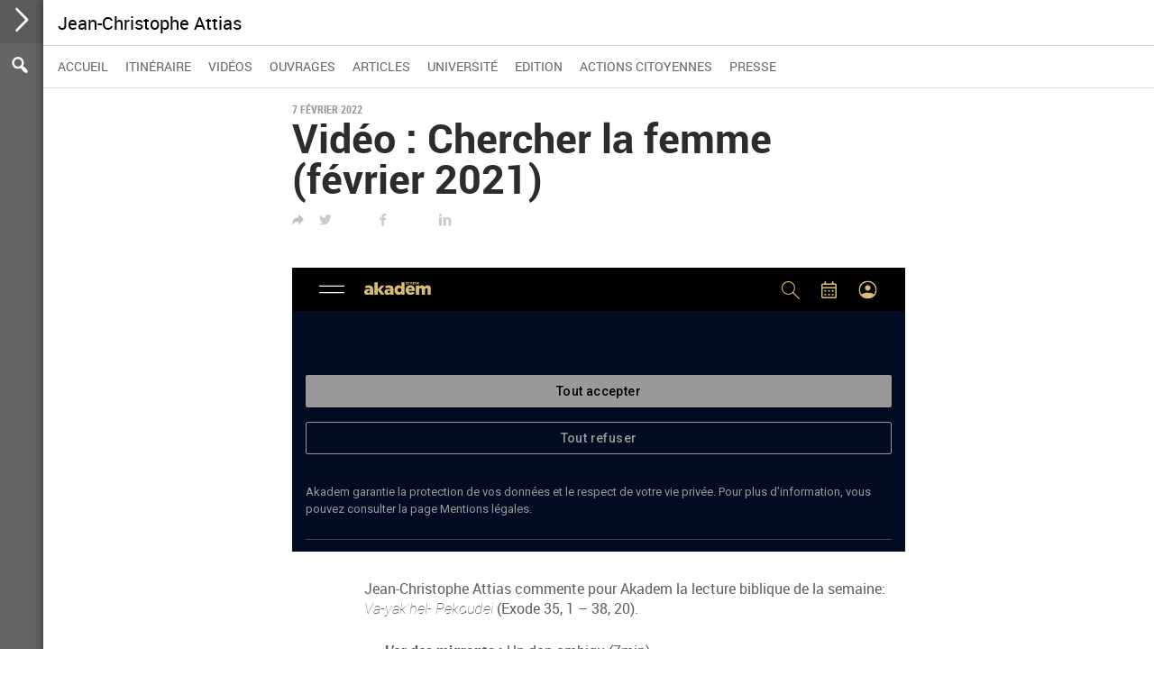

--- FILE ---
content_type: text/html; charset=UTF-8
request_url: https://www.jeanchristopheattias.net/chercher-la-femme/
body_size: 55321
content:
<!DOCTYPE html>
<!--

U.A.F. Theme 4 WordPress.org

  +---------------------------------------+
  |  _     _    ____    __   __   _____   |
  | |  \  | |  / __ \  | |  | |  / / \_\  |
  | |   \OUVERT /UTILE  ET  SIMPLE_\___   |
  | | |\ \| | \ \__/ / | |__| |  __   \ \ |
  | |_| \___|  \____/   \____/   \_\__/_/ |
  |                                       |
  +---------------------------------------+

  http://avecnous.eu

-->
<html dir="ltr" lang="fr-FR" xmlns:fb="https://www.facebook.com/2008/fbml" xmlns:addthis="https://www.addthis.com/help/api-spec"  prefix="og: https://ogp.me/ns#">
    <head>
        <meta charset="UTF-8">
        <meta http-equiv="X-UA-Compatible" content="IE=edge">
        <meta name="viewport" content="width=device-width, initial-scale=1, minimum-scale=1" />
        <link rel="profile" href="http://gmpg.org/xfn/11">
        <link rel="pingback" href="https://www.jeanchristopheattias.net/xmlrpc.php">
        <title>Vidéo : Chercher la femme (février 2021) | Jean-Christophe Attias</title>

		<!-- All in One SEO 4.9.3 - aioseo.com -->
	<meta name="description" content="Jean-Christophe Attias commente pour Akadem la lecture biblique de la semaine: Va-yak&#039;hel- Pekoudei (Exode 35, 1 - 38, 20). L&#039;or des migrants : Un don ambigu (7min) Les femmes se rebellent : Idole et idée folle (10min) La parité mise à mâle : Cette Bible que l&#039;on ne saurait voir (6min)" />
	<meta name="robots" content="max-image-preview:large" />
	<meta name="author" content="jcattias"/>
	<link rel="canonical" href="https://www.jeanchristopheattias.net/chercher-la-femme/" />
	<meta name="generator" content="All in One SEO (AIOSEO) 4.9.3" />
		<meta property="og:locale" content="fr_FR" />
		<meta property="og:site_name" content="Jean-Christophe Attias |" />
		<meta property="og:type" content="article" />
		<meta property="og:title" content="Vidéo : Chercher la femme (février 2021) | Jean-Christophe Attias" />
		<meta property="og:description" content="Jean-Christophe Attias commente pour Akadem la lecture biblique de la semaine: Va-yak&#039;hel- Pekoudei (Exode 35, 1 - 38, 20). L&#039;or des migrants : Un don ambigu (7min) Les femmes se rebellent : Idole et idée folle (10min) La parité mise à mâle : Cette Bible que l&#039;on ne saurait voir (6min)" />
		<meta property="og:url" content="https://www.jeanchristopheattias.net/chercher-la-femme/" />
		<meta property="article:published_time" content="2022-02-07T18:37:08+00:00" />
		<meta property="article:modified_time" content="2022-02-07T20:13:49+00:00" />
		<meta name="twitter:card" content="summary_large_image" />
		<meta name="twitter:title" content="Vidéo : Chercher la femme (février 2021) | Jean-Christophe Attias" />
		<meta name="twitter:description" content="Jean-Christophe Attias commente pour Akadem la lecture biblique de la semaine: Va-yak&#039;hel- Pekoudei (Exode 35, 1 - 38, 20). L&#039;or des migrants : Un don ambigu (7min) Les femmes se rebellent : Idole et idée folle (10min) La parité mise à mâle : Cette Bible que l&#039;on ne saurait voir (6min)" />
		<script type="application/ld+json" class="aioseo-schema">
			{"@context":"https:\/\/schema.org","@graph":[{"@type":"Article","@id":"https:\/\/www.jeanchristopheattias.net\/chercher-la-femme\/#article","name":"Vid\u00e9o : Chercher la femme (f\u00e9vrier 2021) | Jean-Christophe Attias","headline":"Vid\u00e9o&nbsp;: Chercher la&nbsp;femme (f\u00e9vrier 2021)","author":{"@id":"https:\/\/www.jeanchristopheattias.net\/author\/jcattias\/#author"},"publisher":{"@id":"https:\/\/www.jeanchristopheattias.net\/#organization"},"image":{"@type":"ImageObject","url":"https:\/\/www.jeanchristopheattias.net\/wp-content\/uploads\/2022\/02\/IMG_4205.jpg","width":480,"height":310},"datePublished":"2022-02-07T20:37:08+02:00","dateModified":"2022-02-07T22:13:49+02:00","inLanguage":"fr-FR","mainEntityOfPage":{"@id":"https:\/\/www.jeanchristopheattias.net\/chercher-la-femme\/#webpage"},"isPartOf":{"@id":"https:\/\/www.jeanchristopheattias.net\/chercher-la-femme\/#webpage"},"articleSection":"Actualit\u00e9"},{"@type":"BreadcrumbList","@id":"https:\/\/www.jeanchristopheattias.net\/chercher-la-femme\/#breadcrumblist","itemListElement":[{"@type":"ListItem","@id":"https:\/\/www.jeanchristopheattias.net#listItem","position":1,"name":"Accueil","item":"https:\/\/www.jeanchristopheattias.net","nextItem":{"@type":"ListItem","@id":"https:\/\/www.jeanchristopheattias.net\/category\/actualite\/#listItem","name":"Actualit\u00e9"}},{"@type":"ListItem","@id":"https:\/\/www.jeanchristopheattias.net\/category\/actualite\/#listItem","position":2,"name":"Actualit\u00e9","item":"https:\/\/www.jeanchristopheattias.net\/category\/actualite\/","nextItem":{"@type":"ListItem","@id":"https:\/\/www.jeanchristopheattias.net\/chercher-la-femme\/#listItem","name":"Vid\u00e9o&nbsp;: Chercher la&nbsp;femme (f\u00e9vrier 2021)"},"previousItem":{"@type":"ListItem","@id":"https:\/\/www.jeanchristopheattias.net#listItem","name":"Accueil"}},{"@type":"ListItem","@id":"https:\/\/www.jeanchristopheattias.net\/chercher-la-femme\/#listItem","position":3,"name":"Vid\u00e9o&nbsp;: Chercher la&nbsp;femme (f\u00e9vrier 2021)","previousItem":{"@type":"ListItem","@id":"https:\/\/www.jeanchristopheattias.net\/category\/actualite\/#listItem","name":"Actualit\u00e9"}}]},{"@type":"Organization","@id":"https:\/\/www.jeanchristopheattias.net\/#organization","name":"Jean-Christophe Attias","url":"https:\/\/www.jeanchristopheattias.net\/"},{"@type":"Person","@id":"https:\/\/www.jeanchristopheattias.net\/author\/jcattias\/#author","url":"https:\/\/www.jeanchristopheattias.net\/author\/jcattias\/","name":"jcattias"},{"@type":"WebPage","@id":"https:\/\/www.jeanchristopheattias.net\/chercher-la-femme\/#webpage","url":"https:\/\/www.jeanchristopheattias.net\/chercher-la-femme\/","name":"Vid\u00e9o : Chercher la femme (f\u00e9vrier 2021) | Jean-Christophe Attias","description":"Jean-Christophe Attias commente pour Akadem la lecture biblique de la semaine: Va-yak'hel- Pekoudei (Exode 35, 1 - 38, 20). L'or des migrants : Un don ambigu (7min) Les femmes se rebellent : Idole et id\u00e9e folle (10min) La parit\u00e9 mise \u00e0 m\u00e2le : Cette Bible que l'on ne saurait voir (6min)","inLanguage":"fr-FR","isPartOf":{"@id":"https:\/\/www.jeanchristopheattias.net\/#website"},"breadcrumb":{"@id":"https:\/\/www.jeanchristopheattias.net\/chercher-la-femme\/#breadcrumblist"},"author":{"@id":"https:\/\/www.jeanchristopheattias.net\/author\/jcattias\/#author"},"creator":{"@id":"https:\/\/www.jeanchristopheattias.net\/author\/jcattias\/#author"},"image":{"@type":"ImageObject","url":"https:\/\/www.jeanchristopheattias.net\/wp-content\/uploads\/2022\/02\/IMG_4205.jpg","@id":"https:\/\/www.jeanchristopheattias.net\/chercher-la-femme\/#mainImage","width":480,"height":310},"primaryImageOfPage":{"@id":"https:\/\/www.jeanchristopheattias.net\/chercher-la-femme\/#mainImage"},"datePublished":"2022-02-07T20:37:08+02:00","dateModified":"2022-02-07T22:13:49+02:00"},{"@type":"WebSite","@id":"https:\/\/www.jeanchristopheattias.net\/#website","url":"https:\/\/www.jeanchristopheattias.net\/","name":"Jean-Christophe Attias","inLanguage":"fr-FR","publisher":{"@id":"https:\/\/www.jeanchristopheattias.net\/#organization"}}]}
		</script>
		<!-- All in One SEO -->

<link rel='dns-prefetch' href='//s7.addthis.com' />
<link rel="alternate" type="application/rss+xml" title="Jean-Christophe Attias &raquo; Flux" href="https://www.jeanchristopheattias.net/feed/" />
<link rel="alternate" type="application/rss+xml" title="Jean-Christophe Attias &raquo; Flux des commentaires" href="https://www.jeanchristopheattias.net/comments/feed/" />
<link rel="alternate" type="application/rss+xml" title="Jean-Christophe Attias &raquo; Vidéo&nbsp;: Chercher la&nbsp;femme (février 2021) Flux des commentaires" href="https://www.jeanchristopheattias.net/chercher-la-femme/feed/" />
<link rel="alternate" title="oEmbed (JSON)" type="application/json+oembed" href="https://www.jeanchristopheattias.net/wp-json/oembed/1.0/embed?url=https%3A%2F%2Fwww.jeanchristopheattias.net%2Fchercher-la-femme%2F" />
<link rel="alternate" title="oEmbed (XML)" type="text/xml+oembed" href="https://www.jeanchristopheattias.net/wp-json/oembed/1.0/embed?url=https%3A%2F%2Fwww.jeanchristopheattias.net%2Fchercher-la-femme%2F&#038;format=xml" />
<style id='wp-img-auto-sizes-contain-inline-css' type='text/css'>
img:is([sizes=auto i],[sizes^="auto," i]){contain-intrinsic-size:3000px 1500px}
/*# sourceURL=wp-img-auto-sizes-contain-inline-css */
</style>
<link rel='stylesheet' id='uaf-header-standard-css' href='https://www.jeanchristopheattias.net/wp-content/themes/uaf-preprod/css/header-standard.css?ver=6ef485fd8bd5c066482aee1849dbe372' type='text/css' media='all' />
<style id='wp-emoji-styles-inline-css' type='text/css'>

	img.wp-smiley, img.emoji {
		display: inline !important;
		border: none !important;
		box-shadow: none !important;
		height: 1em !important;
		width: 1em !important;
		margin: 0 0.07em !important;
		vertical-align: -0.1em !important;
		background: none !important;
		padding: 0 !important;
	}
/*# sourceURL=wp-emoji-styles-inline-css */
</style>
<style id='wp-block-library-inline-css' type='text/css'>
:root{--wp-block-synced-color:#7a00df;--wp-block-synced-color--rgb:122,0,223;--wp-bound-block-color:var(--wp-block-synced-color);--wp-editor-canvas-background:#ddd;--wp-admin-theme-color:#007cba;--wp-admin-theme-color--rgb:0,124,186;--wp-admin-theme-color-darker-10:#006ba1;--wp-admin-theme-color-darker-10--rgb:0,107,160.5;--wp-admin-theme-color-darker-20:#005a87;--wp-admin-theme-color-darker-20--rgb:0,90,135;--wp-admin-border-width-focus:2px}@media (min-resolution:192dpi){:root{--wp-admin-border-width-focus:1.5px}}.wp-element-button{cursor:pointer}:root .has-very-light-gray-background-color{background-color:#eee}:root .has-very-dark-gray-background-color{background-color:#313131}:root .has-very-light-gray-color{color:#eee}:root .has-very-dark-gray-color{color:#313131}:root .has-vivid-green-cyan-to-vivid-cyan-blue-gradient-background{background:linear-gradient(135deg,#00d084,#0693e3)}:root .has-purple-crush-gradient-background{background:linear-gradient(135deg,#34e2e4,#4721fb 50%,#ab1dfe)}:root .has-hazy-dawn-gradient-background{background:linear-gradient(135deg,#faaca8,#dad0ec)}:root .has-subdued-olive-gradient-background{background:linear-gradient(135deg,#fafae1,#67a671)}:root .has-atomic-cream-gradient-background{background:linear-gradient(135deg,#fdd79a,#004a59)}:root .has-nightshade-gradient-background{background:linear-gradient(135deg,#330968,#31cdcf)}:root .has-midnight-gradient-background{background:linear-gradient(135deg,#020381,#2874fc)}:root{--wp--preset--font-size--normal:16px;--wp--preset--font-size--huge:42px}.has-regular-font-size{font-size:1em}.has-larger-font-size{font-size:2.625em}.has-normal-font-size{font-size:var(--wp--preset--font-size--normal)}.has-huge-font-size{font-size:var(--wp--preset--font-size--huge)}.has-text-align-center{text-align:center}.has-text-align-left{text-align:left}.has-text-align-right{text-align:right}.has-fit-text{white-space:nowrap!important}#end-resizable-editor-section{display:none}.aligncenter{clear:both}.items-justified-left{justify-content:flex-start}.items-justified-center{justify-content:center}.items-justified-right{justify-content:flex-end}.items-justified-space-between{justify-content:space-between}.screen-reader-text{border:0;clip-path:inset(50%);height:1px;margin:-1px;overflow:hidden;padding:0;position:absolute;width:1px;word-wrap:normal!important}.screen-reader-text:focus{background-color:#ddd;clip-path:none;color:#444;display:block;font-size:1em;height:auto;left:5px;line-height:normal;padding:15px 23px 14px;text-decoration:none;top:5px;width:auto;z-index:100000}html :where(.has-border-color){border-style:solid}html :where([style*=border-top-color]){border-top-style:solid}html :where([style*=border-right-color]){border-right-style:solid}html :where([style*=border-bottom-color]){border-bottom-style:solid}html :where([style*=border-left-color]){border-left-style:solid}html :where([style*=border-width]){border-style:solid}html :where([style*=border-top-width]){border-top-style:solid}html :where([style*=border-right-width]){border-right-style:solid}html :where([style*=border-bottom-width]){border-bottom-style:solid}html :where([style*=border-left-width]){border-left-style:solid}html :where(img[class*=wp-image-]){height:auto;max-width:100%}:where(figure){margin:0 0 1em}html :where(.is-position-sticky){--wp-admin--admin-bar--position-offset:var(--wp-admin--admin-bar--height,0px)}@media screen and (max-width:600px){html :where(.is-position-sticky){--wp-admin--admin-bar--position-offset:0px}}

/*# sourceURL=wp-block-library-inline-css */
</style><style id='global-styles-inline-css' type='text/css'>
:root{--wp--preset--aspect-ratio--square: 1;--wp--preset--aspect-ratio--4-3: 4/3;--wp--preset--aspect-ratio--3-4: 3/4;--wp--preset--aspect-ratio--3-2: 3/2;--wp--preset--aspect-ratio--2-3: 2/3;--wp--preset--aspect-ratio--16-9: 16/9;--wp--preset--aspect-ratio--9-16: 9/16;--wp--preset--color--black: #000000;--wp--preset--color--cyan-bluish-gray: #abb8c3;--wp--preset--color--white: #ffffff;--wp--preset--color--pale-pink: #f78da7;--wp--preset--color--vivid-red: #cf2e2e;--wp--preset--color--luminous-vivid-orange: #ff6900;--wp--preset--color--luminous-vivid-amber: #fcb900;--wp--preset--color--light-green-cyan: #7bdcb5;--wp--preset--color--vivid-green-cyan: #00d084;--wp--preset--color--pale-cyan-blue: #8ed1fc;--wp--preset--color--vivid-cyan-blue: #0693e3;--wp--preset--color--vivid-purple: #9b51e0;--wp--preset--gradient--vivid-cyan-blue-to-vivid-purple: linear-gradient(135deg,rgb(6,147,227) 0%,rgb(155,81,224) 100%);--wp--preset--gradient--light-green-cyan-to-vivid-green-cyan: linear-gradient(135deg,rgb(122,220,180) 0%,rgb(0,208,130) 100%);--wp--preset--gradient--luminous-vivid-amber-to-luminous-vivid-orange: linear-gradient(135deg,rgb(252,185,0) 0%,rgb(255,105,0) 100%);--wp--preset--gradient--luminous-vivid-orange-to-vivid-red: linear-gradient(135deg,rgb(255,105,0) 0%,rgb(207,46,46) 100%);--wp--preset--gradient--very-light-gray-to-cyan-bluish-gray: linear-gradient(135deg,rgb(238,238,238) 0%,rgb(169,184,195) 100%);--wp--preset--gradient--cool-to-warm-spectrum: linear-gradient(135deg,rgb(74,234,220) 0%,rgb(151,120,209) 20%,rgb(207,42,186) 40%,rgb(238,44,130) 60%,rgb(251,105,98) 80%,rgb(254,248,76) 100%);--wp--preset--gradient--blush-light-purple: linear-gradient(135deg,rgb(255,206,236) 0%,rgb(152,150,240) 100%);--wp--preset--gradient--blush-bordeaux: linear-gradient(135deg,rgb(254,205,165) 0%,rgb(254,45,45) 50%,rgb(107,0,62) 100%);--wp--preset--gradient--luminous-dusk: linear-gradient(135deg,rgb(255,203,112) 0%,rgb(199,81,192) 50%,rgb(65,88,208) 100%);--wp--preset--gradient--pale-ocean: linear-gradient(135deg,rgb(255,245,203) 0%,rgb(182,227,212) 50%,rgb(51,167,181) 100%);--wp--preset--gradient--electric-grass: linear-gradient(135deg,rgb(202,248,128) 0%,rgb(113,206,126) 100%);--wp--preset--gradient--midnight: linear-gradient(135deg,rgb(2,3,129) 0%,rgb(40,116,252) 100%);--wp--preset--font-size--small: 13px;--wp--preset--font-size--medium: 20px;--wp--preset--font-size--large: 36px;--wp--preset--font-size--x-large: 42px;--wp--preset--spacing--20: 0.44rem;--wp--preset--spacing--30: 0.67rem;--wp--preset--spacing--40: 1rem;--wp--preset--spacing--50: 1.5rem;--wp--preset--spacing--60: 2.25rem;--wp--preset--spacing--70: 3.38rem;--wp--preset--spacing--80: 5.06rem;--wp--preset--shadow--natural: 6px 6px 9px rgba(0, 0, 0, 0.2);--wp--preset--shadow--deep: 12px 12px 50px rgba(0, 0, 0, 0.4);--wp--preset--shadow--sharp: 6px 6px 0px rgba(0, 0, 0, 0.2);--wp--preset--shadow--outlined: 6px 6px 0px -3px rgb(255, 255, 255), 6px 6px rgb(0, 0, 0);--wp--preset--shadow--crisp: 6px 6px 0px rgb(0, 0, 0);}:where(.is-layout-flex){gap: 0.5em;}:where(.is-layout-grid){gap: 0.5em;}body .is-layout-flex{display: flex;}.is-layout-flex{flex-wrap: wrap;align-items: center;}.is-layout-flex > :is(*, div){margin: 0;}body .is-layout-grid{display: grid;}.is-layout-grid > :is(*, div){margin: 0;}:where(.wp-block-columns.is-layout-flex){gap: 2em;}:where(.wp-block-columns.is-layout-grid){gap: 2em;}:where(.wp-block-post-template.is-layout-flex){gap: 1.25em;}:where(.wp-block-post-template.is-layout-grid){gap: 1.25em;}.has-black-color{color: var(--wp--preset--color--black) !important;}.has-cyan-bluish-gray-color{color: var(--wp--preset--color--cyan-bluish-gray) !important;}.has-white-color{color: var(--wp--preset--color--white) !important;}.has-pale-pink-color{color: var(--wp--preset--color--pale-pink) !important;}.has-vivid-red-color{color: var(--wp--preset--color--vivid-red) !important;}.has-luminous-vivid-orange-color{color: var(--wp--preset--color--luminous-vivid-orange) !important;}.has-luminous-vivid-amber-color{color: var(--wp--preset--color--luminous-vivid-amber) !important;}.has-light-green-cyan-color{color: var(--wp--preset--color--light-green-cyan) !important;}.has-vivid-green-cyan-color{color: var(--wp--preset--color--vivid-green-cyan) !important;}.has-pale-cyan-blue-color{color: var(--wp--preset--color--pale-cyan-blue) !important;}.has-vivid-cyan-blue-color{color: var(--wp--preset--color--vivid-cyan-blue) !important;}.has-vivid-purple-color{color: var(--wp--preset--color--vivid-purple) !important;}.has-black-background-color{background-color: var(--wp--preset--color--black) !important;}.has-cyan-bluish-gray-background-color{background-color: var(--wp--preset--color--cyan-bluish-gray) !important;}.has-white-background-color{background-color: var(--wp--preset--color--white) !important;}.has-pale-pink-background-color{background-color: var(--wp--preset--color--pale-pink) !important;}.has-vivid-red-background-color{background-color: var(--wp--preset--color--vivid-red) !important;}.has-luminous-vivid-orange-background-color{background-color: var(--wp--preset--color--luminous-vivid-orange) !important;}.has-luminous-vivid-amber-background-color{background-color: var(--wp--preset--color--luminous-vivid-amber) !important;}.has-light-green-cyan-background-color{background-color: var(--wp--preset--color--light-green-cyan) !important;}.has-vivid-green-cyan-background-color{background-color: var(--wp--preset--color--vivid-green-cyan) !important;}.has-pale-cyan-blue-background-color{background-color: var(--wp--preset--color--pale-cyan-blue) !important;}.has-vivid-cyan-blue-background-color{background-color: var(--wp--preset--color--vivid-cyan-blue) !important;}.has-vivid-purple-background-color{background-color: var(--wp--preset--color--vivid-purple) !important;}.has-black-border-color{border-color: var(--wp--preset--color--black) !important;}.has-cyan-bluish-gray-border-color{border-color: var(--wp--preset--color--cyan-bluish-gray) !important;}.has-white-border-color{border-color: var(--wp--preset--color--white) !important;}.has-pale-pink-border-color{border-color: var(--wp--preset--color--pale-pink) !important;}.has-vivid-red-border-color{border-color: var(--wp--preset--color--vivid-red) !important;}.has-luminous-vivid-orange-border-color{border-color: var(--wp--preset--color--luminous-vivid-orange) !important;}.has-luminous-vivid-amber-border-color{border-color: var(--wp--preset--color--luminous-vivid-amber) !important;}.has-light-green-cyan-border-color{border-color: var(--wp--preset--color--light-green-cyan) !important;}.has-vivid-green-cyan-border-color{border-color: var(--wp--preset--color--vivid-green-cyan) !important;}.has-pale-cyan-blue-border-color{border-color: var(--wp--preset--color--pale-cyan-blue) !important;}.has-vivid-cyan-blue-border-color{border-color: var(--wp--preset--color--vivid-cyan-blue) !important;}.has-vivid-purple-border-color{border-color: var(--wp--preset--color--vivid-purple) !important;}.has-vivid-cyan-blue-to-vivid-purple-gradient-background{background: var(--wp--preset--gradient--vivid-cyan-blue-to-vivid-purple) !important;}.has-light-green-cyan-to-vivid-green-cyan-gradient-background{background: var(--wp--preset--gradient--light-green-cyan-to-vivid-green-cyan) !important;}.has-luminous-vivid-amber-to-luminous-vivid-orange-gradient-background{background: var(--wp--preset--gradient--luminous-vivid-amber-to-luminous-vivid-orange) !important;}.has-luminous-vivid-orange-to-vivid-red-gradient-background{background: var(--wp--preset--gradient--luminous-vivid-orange-to-vivid-red) !important;}.has-very-light-gray-to-cyan-bluish-gray-gradient-background{background: var(--wp--preset--gradient--very-light-gray-to-cyan-bluish-gray) !important;}.has-cool-to-warm-spectrum-gradient-background{background: var(--wp--preset--gradient--cool-to-warm-spectrum) !important;}.has-blush-light-purple-gradient-background{background: var(--wp--preset--gradient--blush-light-purple) !important;}.has-blush-bordeaux-gradient-background{background: var(--wp--preset--gradient--blush-bordeaux) !important;}.has-luminous-dusk-gradient-background{background: var(--wp--preset--gradient--luminous-dusk) !important;}.has-pale-ocean-gradient-background{background: var(--wp--preset--gradient--pale-ocean) !important;}.has-electric-grass-gradient-background{background: var(--wp--preset--gradient--electric-grass) !important;}.has-midnight-gradient-background{background: var(--wp--preset--gradient--midnight) !important;}.has-small-font-size{font-size: var(--wp--preset--font-size--small) !important;}.has-medium-font-size{font-size: var(--wp--preset--font-size--medium) !important;}.has-large-font-size{font-size: var(--wp--preset--font-size--large) !important;}.has-x-large-font-size{font-size: var(--wp--preset--font-size--x-large) !important;}
/*# sourceURL=global-styles-inline-css */
</style>

<style id='classic-theme-styles-inline-css' type='text/css'>
/*! This file is auto-generated */
.wp-block-button__link{color:#fff;background-color:#32373c;border-radius:9999px;box-shadow:none;text-decoration:none;padding:calc(.667em + 2px) calc(1.333em + 2px);font-size:1.125em}.wp-block-file__button{background:#32373c;color:#fff;text-decoration:none}
/*# sourceURL=/wp-includes/css/classic-themes.min.css */
</style>
<link rel='stylesheet' id='event-post-css' href='https://www.jeanchristopheattias.net/wp-content/plugins/event-post/build/front/front.css?ver=1767842228' type='text/css' media='all' />
<link rel='stylesheet' id='dashicons-css' href='https://www.jeanchristopheattias.net/wp-includes/css/dashicons.min.css?ver=6ef485fd8bd5c066482aee1849dbe372' type='text/css' media='all' />
<link rel='stylesheet' id='wihobu-css' href='https://www.jeanchristopheattias.net/wp-content/plugins/widgets-builder-master-baf6ee5121ceebb54fb8863921934ca8c5655cab/css/wihobu-defaults.css' type='text/css' media='all' />
<link rel='stylesheet' id='wihobu-icon-css' href='https://www.jeanchristopheattias.net/wp-content/plugins/widgets-builder-master-baf6ee5121ceebb54fb8863921934ca8c5655cab/lib/pe-icon-7-stroke/css/pe-icon-7-stroke.css' type='text/css' media='all' />
<link rel='stylesheet' id='uaf-css' href='https://www.jeanchristopheattias.net/wp-content/themes/uaf-preprod/css/uaf.css?ver=1484926661' type='text/css' media='all' />
<link rel='stylesheet' id='addthis_all_pages-css' href='https://www.jeanchristopheattias.net/wp-content/plugins/addthis/frontend/build/addthis_wordpress_public.min.css?ver=6ef485fd8bd5c066482aee1849dbe372' type='text/css' media='all' />
<link rel='stylesheet' id='wp-advanced-rp-css-css' href='https://www.jeanchristopheattias.net/wp-content/plugins/advanced-recent-posts-widget/css/advanced-recent-posts-widget.css?ver=6ef485fd8bd5c066482aee1849dbe372' type='text/css' media='all' />
<link rel='stylesheet' id='random-posts-widget-css' href='https://www.jeanchristopheattias.net/wp-content/plugins/another-random-posts-widget/random-posts-widget.css?ver=6ef485fd8bd5c066482aee1849dbe372' type='text/css' media='all' />
<script type="text/javascript" src="https://www.jeanchristopheattias.net/wp-includes/js/jquery/jquery.min.js?ver=3.7.1" id="jquery-core-js"></script>
<script type="text/javascript" src="https://www.jeanchristopheattias.net/wp-includes/js/jquery/jquery-migrate.min.js?ver=3.4.1" id="jquery-migrate-js"></script>
<script type="text/javascript" src="https://www.jeanchristopheattias.net/wp-content/themes/uaf-preprod/js/uaf.js?ver=1484926662" id="uaf-js"></script>
<script type="text/javascript" src="https://www.jeanchristopheattias.net/wp-content/themes/uaf-preprod/js/header-standard.js?ver=1" id="uaf-header-standard-js"></script>
<script type="text/javascript" src="https://www.jeanchristopheattias.net/wp-content/plugins/smart-slideshow-widget/js/jquery-ui.min.js?ver=6ef485fd8bd5c066482aee1849dbe372" id="jQuery-UI-Effects-js"></script>
<script type="text/javascript" src="https://www.jeanchristopheattias.net/wp-content/plugins/smart-slideshow-widget/js/smart-slideshow-widget.js?ver=6ef485fd8bd5c066482aee1849dbe372" id="SSW-js"></script>
<link rel="https://api.w.org/" href="https://www.jeanchristopheattias.net/wp-json/" /><link rel="alternate" title="JSON" type="application/json" href="https://www.jeanchristopheattias.net/wp-json/wp/v2/posts/3319" /><link rel="EditURI" type="application/rsd+xml" title="RSD" href="https://www.jeanchristopheattias.net/xmlrpc.php?rsd" />

<link rel='shortlink' href='https://www.jeanchristopheattias.net/?p=3319' />
<link rel="stylesheet" type="text/css" media="all" href="https://www.jeanchristopheattias.net/wp-content/plugins/eelv_agenda/agenda.css" />
<script src="https://maps.google.com/maps/api/js?key=ABQIAAAACYj9wqGU3hNmkgInzxoXExSb9Dng_4fMmbpSRRxruh_0_YGW-RROj2qh1bjFfgR4JEVu5rMUGVHVlg&callback=Function.prototype"></script>
<script src="https://www.jeanchristopheattias.net/wp-content/plugins/eelv_agenda/agenda.js"></script>
        
		<script>
			function mvdate(date){
				agenda_envoi('https://www.jeanchristopheattias.net/wp-content/plugins/eelv_agenda/ajax.php','agenda_cal_widget',date);
			}
		</script>
<link rel="stylesheet" type="text/css" href="https://www.jeanchristopheattias.net/wp-content/plugins/smart-slideshow-widget/css/smart-slideshow-widget.css" media="screen" />
<script type="text/javascript">var blogUrl = 'https://www.jeanchristopheattias.net'</script>
<script type="text/javascript">
(function(url){
	if(/(?:Chrome\/26\.0\.1410\.63 Safari\/537\.31|WordfenceTestMonBot)/.test(navigator.userAgent)){ return; }
	var addEvent = function(evt, handler) {
		if (window.addEventListener) {
			document.addEventListener(evt, handler, false);
		} else if (window.attachEvent) {
			document.attachEvent('on' + evt, handler);
		}
	};
	var removeEvent = function(evt, handler) {
		if (window.removeEventListener) {
			document.removeEventListener(evt, handler, false);
		} else if (window.detachEvent) {
			document.detachEvent('on' + evt, handler);
		}
	};
	var evts = 'contextmenu dblclick drag dragend dragenter dragleave dragover dragstart drop keydown keypress keyup mousedown mousemove mouseout mouseover mouseup mousewheel scroll'.split(' ');
	var logHuman = function() {
		if (window.wfLogHumanRan) { return; }
		window.wfLogHumanRan = true;
		var wfscr = document.createElement('script');
		wfscr.type = 'text/javascript';
		wfscr.async = true;
		wfscr.src = url + '&r=' + Math.random();
		(document.getElementsByTagName('head')[0]||document.getElementsByTagName('body')[0]).appendChild(wfscr);
		for (var i = 0; i < evts.length; i++) {
			removeEvent(evts[i], logHuman);
		}
	};
	for (var i = 0; i < evts.length; i++) {
		addEvent(evts[i], logHuman);
	}
})('//www.jeanchristopheattias.net/?wordfence_lh=1&hid=B8CE74CACD9D2525B386BFF13A608915');
</script><style type="text/css" id="uaf-custom-css">  #content #panel #primary #masthead,#site-header-background-folded{   background-color: #FFFFFF; } .site-title,.site-description {   color: #000000;} #main .entry-content a,#main .entry-content a:link,#main .entry-content a:visited,#main .entry-content a:active,.a{ color: #000000; text-decoration: none;}#main .entry-content a:hover,.a:hover{ color: #000000; text-decoration: underline;}.a-bg{ background-color: #000000;}.a-bg:hover{ background-color: #000000;}body.actionbar_full{ background-color:#646464;}#content #panel #actionbar{ background-color:#646464; color:#FFFFFF;}#content #panel #actionbar a,#content #panel #actionbar .wihobu-icon,#content #panel #actionbar .wihobu-icon-text,#content #panel #actionbar input ,#content #panel #actionbar button { color:#FFFFFF;}#content #panel #actionbar .search-form .search-field,#content #panel #actionbar .eelv_news_input_wrapper.eelv_news_default{ border-color:#FFFFFF; color:#FFFFFF;}#content #panel #actionbar ::-webkit-input-placeholder{ color:#FFFFFF;}#content #panel #actionbar :-ms-input-placeholder{ color:#FFFFFF;}#content #panel #actionbar ::-ms-input-placeholder{ color:#FFFFFF;}#content #panel #actionbar :-moz-placeholder{ color:#FFFFFF;}#content #panel #actionbar ::-moz-placeholder{ color:#FFFFFF;}body,#content #panel #primary{ background-color: #FFFFFF;}#primary .menu li a,#primary .sub-menu li a{ color:#646464;}</style>
	<link rel="icon" href="https://www.jeanchristopheattias.net/wp-content/uploads/2020/05/cropped-Sentenac-32x32.jpg" sizes="32x32" />
<link rel="icon" href="https://www.jeanchristopheattias.net/wp-content/uploads/2020/05/cropped-Sentenac-192x192.jpg" sizes="192x192" />
<link rel="apple-touch-icon" href="https://www.jeanchristopheattias.net/wp-content/uploads/2020/05/cropped-Sentenac-180x180.jpg" />
<meta name="msapplication-TileImage" content="https://www.jeanchristopheattias.net/wp-content/uploads/2020/05/cropped-Sentenac-270x270.jpg" />
        <!-- HTML5 shim and Respond.js for IE8 support of HTML5 elements and media queries -->
        <!-- WARNING: Respond.js doesn't work if you view the page via file:// -->
        <!--[if lt IE 9]>
          <script src="https://oss.maxcdn.com/html5shiv/3.7.2/html5shiv.min.js"></script>
          <script src="https://oss.maxcdn.com/respond/1.4.2/respond.min.js"></script>
    <![endif]-->
    </head>
    <body id="body" class="wp-singular post-template-default single single-post postid-3319 single-format-standard wp-theme-uaf-preprod no-js has-actionbar">
        <div id="page" class="hfeed site">
            <div id="content" class="site-content ">
                <div id="panel">
                                        <div id="primary" class="content-area transition-smooth no-bg-img">
                                                <header id="masthead" class="site-header transition-smooth not-scrolled has-site-title no-folded-image" role="banner">
                            <div id="mobile-nav" class="container visible-xs-block transition">
                                <div class="row">
                                                                                <button id="left-nav" class="mobile-nav-container">
                                                <span id="right-nav-title"><span class="fontello icon-left-open"></span>Participer</span>
                                            </button>
                                            <button id="right-nav" class="mobile-nav-container">
                                                <span>Menu<span class="fontello icon-menu"></span></span>
                                            </button>
                                                                        
                                </div>
                            </div><!-- #mobile-nav -->

                            <div id="site-header-container">
                                <a href="https://www.jeanchristopheattias.net">
                                                    <div id="site-header" class="transition">
                                                                        <div id="site-header-home-link">
                                        <div id="site-header-titles">
                                        <div class="site-title">
                                            Jean-Christophe Attias                                        </div>
                                        <p class="site-description transition"></p>
                                        </div>
                                    </div>
                                </div><!-- #site-header -->
                                </a>
                                                        <div id="site-header-scrolled" class="transition">
                                        <h1 id="post-header-title">Vidéo&nbsp;: Chercher la&nbsp;femme (février 2021)</h1>
                                                <div class="post-sharer clearfix transition">
            <span class="post-sharer-title screen-reader-text">Partager</span>
            <ul class="post-sharer-icons clearfix">
                <li><a class="uaf-share-item post-sharer-popup twitter" title="Twitter" href="https://twitter.com/share?text=Vidéo&nbsp;: Chercher la&nbsp;femme (février 2021)">
                <span class="fontello icon-twitter"></span>
                <span class="screen-reader-text">Twitter</span>
            </a></li><li><a class="uaf-share-item post-sharer-popup facebook" title="Facebook" href="https://www.facebook.com/sharer/sharer.php?u=https%3A%2F%2Fwww.jeanchristopheattias.net%2Fchercher-la-femme%2F">
                <span class="fontello icon-facebook"></span>
                <span class="screen-reader-text">Facebook</span>
            </a></li><li><a class="uaf-share-item post-sharer-popup linkedin" title="Linked In" href="https://www.linkedin.com/shareArticle?mini=true&amp;url=https%3A%2F%2Fwww.jeanchristopheattias.net%2Fchercher-la-femme%2F&amp;title=Vidéo&nbsp;: Chercher la&nbsp;femme (février 2021)&amp;summary=Jean-Christophe Attias commente pour Akadem la&nbsp;lecture biblique de&nbsp;la semaine: Va-yak&rsquo;hel- Pekoudei (Exode 35, 1&nbsp;&#8211; 38, 20). L&rsquo;or des migrants&nbsp;: Un&nbsp;don ambigu (7min) Les femmes se&nbsp;rebellent&nbsp;: Idole et&nbsp;idée folle (10min) La&nbsp;parité mise à mâle&nbsp;: Cette Bible que l&rsquo;on ne&nbsp;saurait voir">
                <span class="fontello icon-linkedin"></span>
                <span class="screen-reader-text">Linked In</span>
            </a></li>            </ul>
        </div>
                                        </div>
                        

                            </div>
                            <nav id="main-nav" class="main-nav transition" role="navigation">
                                <a class="screen-reader-shortcut" href="#main"><span class="screen-reader-text">Aller au contenu</span></a>
                                <a class="screen-reader-shortcut" href="#actionbar-switcher"><span class="screen-reader-text">Se rendre à la barre d'action</span></a>
                                <div class="menu-top-container"><ul id="site-navigation" class="menu"><li id="menu-item-2507" class="menu-item menu-item-type-custom menu-item-object-custom menu-item-2507"><a href="/">Accueil</a></li>
<li id="menu-item-1325" class="menu-item menu-item-type-post_type menu-item-object-page menu-item-1325"><a href="https://www.jeanchristopheattias.net/itineraire/">Itinéraire</a></li>
<li id="menu-item-3256" class="menu-item menu-item-type-post_type menu-item-object-page menu-item-3256"><a href="https://www.jeanchristopheattias.net/jean-christophe-attias-en-video/">Vidéos</a></li>
<li id="menu-item-1326" class="menu-item menu-item-type-post_type menu-item-object-page menu-item-1326"><a href="https://www.jeanchristopheattias.net/ouvrages/">Ouvrages</a></li>
<li id="menu-item-1327" class="menu-item menu-item-type-post_type menu-item-object-page menu-item-1327"><a href="https://www.jeanchristopheattias.net/articles/">Articles</a></li>
<li id="menu-item-1328" class="menu-item menu-item-type-post_type menu-item-object-page menu-item-1328"><a href="https://www.jeanchristopheattias.net/responsabilites-universitaire/">Université</a></li>
<li id="menu-item-1329" class="menu-item menu-item-type-post_type menu-item-object-page menu-item-1329"><a href="https://www.jeanchristopheattias.net/activites-editoriales/">Edition</a></li>
<li id="menu-item-1330" class="menu-item menu-item-type-post_type menu-item-object-page menu-item-1330"><a href="https://www.jeanchristopheattias.net/actions-citoyennes/">Actions citoyennes</a></li>
<li id="menu-item-1331" class="menu-item menu-item-type-post_type menu-item-object-page menu-item-1331"><a href="https://www.jeanchristopheattias.net/interventions-dans-la-presse/">Presse</a></li>
</ul></div>                            </nav><!-- #main-nav -->
                        </header><!-- #masthead -->

                        <div id="editorial" class="container-fluid">
                            <div class="row-fluid col-md-12 no-pad">
                                <main id="main" class="site-main" role="main">


<article id="post-3319" class="post-3319 post type-post status-publish format-standard has-post-thumbnail hentry category-actualite">
	<header class="entry-header post-details">
            <span class="entry-date">7 février 2022</span>
            <h1 class="entry-title title">
                <!--<a href="https://www.jeanchristopheattias.net/chercher-la-femme/" title="Vidéo&nbsp;: Chercher la&nbsp;femme (février 2021)">-->
                    <span class="entry-title-text">Vidéo&nbsp;: Chercher la&nbsp;femme (février 2021)</span>                <!--</a>-->
                        <div class="post-sharer clearfix">
            <span class="post-sharer-title screen-reader-text">Partager</span>
            <ul class="post-sharer-icons clearfix">
                <li><a class="uaf-share-item post-sharer-popup twitter" title="Twitter" href="https://twitter.com/share?text=Vidéo&nbsp;: Chercher la&nbsp;femme (février 2021)">
                <span class="fontello icon-twitter"></span>
                <span class="screen-reader-text">Twitter</span>
            </a></li><li><a class="uaf-share-item post-sharer-popup facebook" title="Facebook" href="https://www.facebook.com/sharer/sharer.php?u=https%3A%2F%2Fwww.jeanchristopheattias.net%2Fchercher-la-femme%2F">
                <span class="fontello icon-facebook"></span>
                <span class="screen-reader-text">Facebook</span>
            </a></li><li><a class="uaf-share-item post-sharer-popup linkedin" title="Linked In" href="https://www.linkedin.com/shareArticle?mini=true&amp;url=https%3A%2F%2Fwww.jeanchristopheattias.net%2Fchercher-la-femme%2F&amp;title=Vidéo&nbsp;: Chercher la&nbsp;femme (février 2021)&amp;summary=Jean-Christophe Attias commente pour Akadem la&nbsp;lecture biblique de&nbsp;la semaine: Va-yak&rsquo;hel- Pekoudei (Exode 35, 1&nbsp;&#8211; 38, 20). L&rsquo;or des migrants&nbsp;: Un&nbsp;don ambigu (7min) Les femmes se&nbsp;rebellent&nbsp;: Idole et&nbsp;idée folle (10min) La&nbsp;parité mise à mâle&nbsp;: Cette Bible que l&rsquo;on ne&nbsp;saurait voir">
                <span class="fontello icon-linkedin"></span>
                <span class="screen-reader-text">Linked In</span>
            </a></li>            </ul>
        </div>
        	    </h1>
	</header><!-- .entry-header -->

	<div class="entry-content">
    	<div class="entry-content-container">
                         <div class="at-above-post addthis_tool" data-url="https://www.jeanchristopheattias.net/chercher-la-femme/"></div>
<p><iframe src="https://akadem.org/embed.php?id=45292" allowfullscreen="allowfullscreen" width="560" height="315" frameborder="0"></iframe></p>
<p>Jean-Christophe Attias commente pour Akadem la lecture biblique de la semaine: <em>Va-yak&rsquo;hel- Pekoudei </em>(Exode 35, 1 &#8211; 38, 20).</p>
<ul>
<li><strong>L&rsquo;or des migrants :</strong> Un don ambigu (7min)</li>
<li><strong>Les femmes se rebellent :</strong> Idole et idée folle (10min)</li>
<li><strong>La parité mise à mâle :</strong> Cette Bible que l&rsquo;on ne saurait voir (6min)</li>
</ul>
<!-- AddThis Advanced Settings above via filter on the_content --><!-- AddThis Advanced Settings below via filter on the_content --><!-- AddThis Advanced Settings generic via filter on the_content --><!-- AddThis Share Buttons above via filter on the_content --><!-- AddThis Share Buttons below via filter on the_content --><div class="at-below-post addthis_tool" data-url="https://www.jeanchristopheattias.net/chercher-la-femme/"></div><!-- AddThis Share Buttons generic via filter on the_content -->                            	</div>
	</div><!-- .entry-content -->

	<footer class="entry-footer">
			</footer><!-- .entry-footer -->
</article><!-- #post-## -->



                                </main><!-- #main -->
                                
                                        <div class="clearfix"></div>
	<footer id="colophon" class="site-footer row clear" role="contentinfo">
            <div id="footer" class="col-md-12">
                    <div id="nav_menu-3" class="footer-item widget_nav_menu"><div class="menu-pied-de-page-container"><ul id="menu-pied-de-page" class="menu"><li id="menu-item-2499" class="menu-item menu-item-type-post_type menu-item-object-page menu-item-2499"><a href="https://www.jeanchristopheattias.net/interventions-dans-la-presse/">Presse</a></li>
<li id="menu-item-2943" class="menu-item menu-item-type-post_type menu-item-object-page menu-item-privacy-policy menu-item-2943"><a rel="privacy-policy" href="https://www.jeanchristopheattias.net/gestion-des-cookies/">Gestion des cookies</a></li>
<li id="menu-item-2500" class="menu-item menu-item-type-post_type menu-item-object-page menu-item-2500"><a target="_blank" href="mailto:attben@noos.fr#new_tab">Contact</a></li>
</ul></div></div>		</div><!-- #footer -->
	</footer><!-- #colophon -->

                            </div><!-- .row-fluid -->
                        </div><!-- .container-fluid -->
                    </div><!-- #primary -->

                    
<aside id="actionbar" class="actionbar" role="complementary">
    <button id="actionbar-switcher" class="switcher" tabindex="0">
        <span class="fontello icon-right-open-big"></span>
        <span class="screen-reader-text">Participer</span>
    </button>
    <div id="search-4" class="action-bar-widget widget_search"><form role="search" method="get" class="search-form" action="https://www.jeanchristopheattias.net/">
				<label>
					<span class="screen-reader-text">Rechercher :</span>
					<input type="search" class="search-field" placeholder="Rechercher…" value="" name="s" />
				</label>
				<button type="submit" class="search-submit"><i class="dashicons dashicons-arrow-right-alt2"></i><span class="screen-reader-text">Rechercher</span></button>
			</form></div></aside><!-- #actionbar -->

                </div><!-- #panel -->
            </div><!-- #content -->
        </div><!-- #page -->

        <script type="speculationrules">
{"prefetch":[{"source":"document","where":{"and":[{"href_matches":"/*"},{"not":{"href_matches":["/wp-*.php","/wp-admin/*","/wp-content/uploads/*","/wp-content/*","/wp-content/plugins/*","/wp-content/themes/uaf-preprod/*","/*\\?(.+)"]}},{"not":{"selector_matches":"a[rel~=\"nofollow\"]"}},{"not":{"selector_matches":".no-prefetch, .no-prefetch a"}}]},"eagerness":"conservative"}]}
</script>
<script data-cfasync="false" type="text/javascript">if (window.addthis_product === undefined) { window.addthis_product = "wpp"; } if (window.wp_product_version === undefined) { window.wp_product_version = "wpp-6.2.7"; } if (window.addthis_share === undefined) { window.addthis_share = {}; } if (window.addthis_config === undefined) { window.addthis_config = {"data_track_clickback":true,"ignore_server_config":true,"ui_atversion":"300"}; } if (window.addthis_layers === undefined) { window.addthis_layers = {}; } if (window.addthis_layers_tools === undefined) { window.addthis_layers_tools = []; } else {  } if (window.addthis_plugin_info === undefined) { window.addthis_plugin_info = {"info_status":"enabled","cms_name":"WordPress","plugin_name":"Share Buttons by AddThis","plugin_version":"6.2.7","plugin_mode":"WordPress","anonymous_profile_id":"wp-d67d9a8954bb52c04248b70a10f9722a","page_info":{"template":"posts","post_type":""},"sharing_enabled_on_post_via_metabox":false}; } 
                    (function() {
                      var first_load_interval_id = setInterval(function () {
                        if (typeof window.addthis !== 'undefined') {
                          window.clearInterval(first_load_interval_id);
                          if (typeof window.addthis_layers !== 'undefined' && Object.getOwnPropertyNames(window.addthis_layers).length > 0) {
                            window.addthis.layers(window.addthis_layers);
                          }
                          if (Array.isArray(window.addthis_layers_tools)) {
                            for (i = 0; i < window.addthis_layers_tools.length; i++) {
                              window.addthis.layers(window.addthis_layers_tools[i]);
                            }
                          }
                        }
                     },1000)
                    }());
                </script><script type="text/javascript" id="event-post-js-before">
/* <![CDATA[ */
var EventPost = EventPost || {}; EventPost.front={"scripts":{"map":"https:\/\/www.jeanchristopheattias.net\/wp-content\/plugins\/event-post\/build\/map\/event-map.js"},"imgpath":"https:\/\/www.jeanchristopheattias.net\/wp-content\/plugins\/event-post\/img\/","maptiles":{"default@osm.org":{"name":"Open Street Map","id":"default@osm.org","urls":["https:\/\/a.tile.openstreetmap.org\/{z}\/{x}\/{y}.png","https:\/\/b.tile.openstreetmap.org\/{z}\/{x}\/{y}.png","https:\/\/c.tile.openstreetmap.org\/{z}\/{x}\/{y}.png"],"attribution":"&copy; <a href=\"\/copyright\">OpenStreetMap<\/a>."},"OpenCycleMap":{"name":"Open Cycle Map","id":"OpenCycleMap","urls":["http:\/\/a.tile.opencyclemap.org\/cycle\/{z}\/{x}\/{y}.png","http:\/\/b.tile.opencyclemap.org\/cycle\/{z}\/{x}\/{y}.png","http:\/\/c.tile.opencyclemap.org\/cycle\/{z}\/{x}\/{y}.png"],"api_param":"apikey","attribution":"&copy; <a href=\"\/copyright\">OpenStreetMap<\/a>. Tiles courtesy of <a href=\"http:\/\/www.thunderforest.com\/\" target=\"_blank\">Andy Allan<\/a>"},"hot":{"name":"Humanitarian","id":"hot","urls":["https:\/\/tile-a.openstreetmap.fr\/hot\/{z}\/{x}\/{y}.png","https:\/\/tile-b.openstreetmap.fr\/hot\/{z}\/{x}\/{y}.png","https:\/\/tile-c.openstreetmap.fr\/hot\/{z}\/{x}\/{y}.png"],"attribution":"&copy; <a href=\"\/copyright\">OpenStreetMap<\/a>."},"mapquest":{"name":"Map Quest","id":"mapquest","urls":["http:\/\/otile1.mqcdn.com\/tiles\/1.0.0\/osm\/{z}\/{x}\/{y}.png","http:\/\/otile2.mqcdn.com\/tiles\/1.0.0\/osm\/{z}\/{x}\/{y}.png","http:\/\/otile3.mqcdn.com\/tiles\/1.0.0\/osm\/{z}\/{x}\/{y}.png"],"attribution":""},"osmfr":{"name":"OSM-fr","id":"osmfr","urls":["https:\/\/a.tile.openstreetmap.fr\/osmfr\/{z}\/{x}\/{y}.png","https:\/\/b.tile.openstreetmap.fr\/osmfr\/{z}\/{x}\/{y}.png","https:\/\/c.tile.openstreetmap.fr\/osmfr\/{z}\/{x}\/{y}.png"],"attribution":"&copy; <a href=\"\/copyright\">OpenStreetMap<\/a>."},"etalab":{"name":"Etalab","id":"etalab","urls":["https:\/\/openmaptiles.geo.data.gouv.fr\/data\/france-vector\/{z}\/{x}\/{y}.pbf","https:\/\/b.tile.openstreetmap.fr\/osmfr\/{z}\/{x}\/{y}.png","https:\/\/c.tile.openstreetmap.fr\/osmfr\/{z}\/{x}\/{y}.png"],"attribution":"&copy; <a href=\"\/copyright\">OpenStreetMap<\/a>."},"2u":{"name":"2u","id":"2u","urls":["http:\/\/a.layers.openstreetmap.fr\/2u\/{z}\/{x}\/{y}.png","http:\/\/b.layers.openstreetmap.fr\/2u\/{z}\/{x}\/{y}.png","http:\/\/c.layers.openstreetmap.fr\/2u\/{z}\/{x}\/{y}.png"],"attribution":"&copy; <a href=\"\/copyright\">OpenStreetMap<\/a>."},"satelite":{"name":"Satelite","id":"satelite","urls":["http:\/\/otile1-s.mqcdn.com\/tiles\/1.0.0\/sat\/{z}\/{x}\/{y}.jpg","http:\/\/otile2-s.mqcdn.com\/tiles\/1.0.0\/sat\/{z}\/{x}\/{y}.jpg","http:\/\/otile3-s.mqcdn.com\/tiles\/1.0.0\/sat\/{z}\/{x}\/{y}.jpg"],"attribution":""},"toner":{"name":"Toner by Stamen","id":"toner","urls":["http:\/\/a.tile.stamen.com\/toner\/{z}\/{x}\/{y}.png","http:\/\/b.tile.stamen.com\/toner\/{z}\/{x}\/{y}.png","http:\/\/c.tile.stamen.com\/toner\/{z}\/{x}\/{y}.png"],"attribution":"Map tiles by <a href=\"http:\/\/stamen.com\">Stamen Design<\/a>, under <a href=\"http:\/\/creativecommons.org\/licenses\/by\/3.0\">CC BY 3.0<\/a>. Data by <a href=\"http:\/\/openstreetmap.org\">OpenStreetMap<\/a>, under <a href=\"http:\/\/www.openstreetmap.org\/copyright\">ODbL<\/a>."},"positron":{"name":"Positron","id":"positron","urls":["http:\/\/a.basemaps.cartocdn.com\/light_all\/{z}\/{x}\/{y}.png","http:\/\/b.basemaps.cartocdn.com\/light_all\/{z}\/{x}\/{y}.png","http:\/\/b.basemaps.cartocdn.com\/light_all\/{z}\/{x}\/{y}.png"],"urls_retina":["http:\/\/a.basemaps.cartocdn.com\/light_all\/{z}\/{x}\/{y}@2x.png","http:\/\/b.basemaps.cartocdn.com\/light_all\/{z}\/{x}\/{y}@2x.png","http:\/\/b.basemaps.cartocdn.com\/light_all\/{z}\/{x}\/{y}@2x.png"],"attribution":"&copy; <a href=\"http:\/\/www.openstreetmap.org\/copyright\">OpenStreetMap<\/a> contributors, &copy; <a href=\"https:\/\/carto.com\/attributions\">CARTO<\/a>"},"darkmatter":{"name":"Dark matter","id":"darkmatter","urls":[" http:\/\/a.basemaps.cartocdn.com\/dark_all\/{z}\/{x}\/{y}.png"," http:\/\/b.basemaps.cartocdn.com\/dark_all\/{z}\/{x}\/{y}.png"," http:\/\/c.basemaps.cartocdn.com\/dark_all\/{z}\/{x}\/{y}.png"],"urls_retina":[" http:\/\/a.basemaps.cartocdn.com\/dark_all\/{z}\/{x}\/{y}@2x.png"," http:\/\/b.basemaps.cartocdn.com\/dark_all\/{z}\/{x}\/{y}@2x.png"," http:\/\/c.basemaps.cartocdn.com\/dark_all\/{z}\/{x}\/{y}@2x.png"],"attribution":"&copy; <a href=\"http:\/\/www.openstreetmap.org\/copyright\">OpenStreetMap<\/a> contributors, &copy; <a href=\"https:\/\/carto.com\/attributions\">CARTO<\/a>"}},"defaulttile":"default@osm.org","zoom":12,"ajaxurl":"https:\/\/www.jeanchristopheattias.net\/wp-admin\/admin-ajax.php","map_interactions":{"DragRotate":"Glisser tourner","DoubleClickZoom":"Zoom au double clic","DragPan":"Glisser d\u00e9placer","PinchRotate":"Rotation multi-touche","PinchZoom":"Zoom multi-touche","KeyboardPan":"D\u00e9placement au clavier","KeyboardZoom":"Zoom au clavier","MouseWheelZoom":"Zoom \u00e0 la molette","DragZoom":"Zoom \u00e0 la s\u00e9lection"}}
//# sourceURL=event-post-js-before
/* ]]> */
</script>
<script type="text/javascript" src="https://www.jeanchristopheattias.net/wp-content/plugins/event-post/build/front/front.js?ver=1767842228" id="event-post-js"></script>
<script type="text/javascript" src="https://www.jeanchristopheattias.net/wp-content/plugins/widgets-builder-master-baf6ee5121ceebb54fb8863921934ca8c5655cab/js/wihobu-default.js?ver=6ef485fd8bd5c066482aee1849dbe372" id="wihobu-js"></script>
<script type="text/javascript" src="https://www.jeanchristopheattias.net/wp-content/themes/uaf-preprod/js/navigation.js?ver=20120206" id="_s-navigation-js"></script>
<script type="text/javascript" src="https://www.jeanchristopheattias.net/wp-content/themes/uaf-preprod/js/skip-link-focus-fix.js?ver=20130115" id="_s-skip-link-focus-fix-js"></script>
<script type="text/javascript" src="https://www.jeanchristopheattias.net/wp-content/themes/uaf-preprod/lib/bootstrap/javascripts/bootstrap.min.js?ver=3.3.6" id="bootstrap-js"></script>
<script type="text/javascript" src="https://www.jeanchristopheattias.net/wp-content/themes/uaf-preprod/js/jquery.mobile.js?ver=1484926662" id="jquery-mobile-js"></script>
<script type="text/javascript" src="https://www.jeanchristopheattias.net/wp-content/plugins/page-links-to/dist/new-tab.js?ver=3.3.7" id="page-links-to-js"></script>
<script type="text/javascript" src="https://s7.addthis.com/js/300/addthis_widget.js?ver=6ef485fd8bd5c066482aee1849dbe372#pubid=wp-d67d9a8954bb52c04248b70a10f9722a" id="addthis_widget-js"></script>
<script id="wp-emoji-settings" type="application/json">
{"baseUrl":"https://s.w.org/images/core/emoji/17.0.2/72x72/","ext":".png","svgUrl":"https://s.w.org/images/core/emoji/17.0.2/svg/","svgExt":".svg","source":{"concatemoji":"https://www.jeanchristopheattias.net/wp-includes/js/wp-emoji-release.min.js?ver=6ef485fd8bd5c066482aee1849dbe372"}}
</script>
<script type="module">
/* <![CDATA[ */
/*! This file is auto-generated */
const a=JSON.parse(document.getElementById("wp-emoji-settings").textContent),o=(window._wpemojiSettings=a,"wpEmojiSettingsSupports"),s=["flag","emoji"];function i(e){try{var t={supportTests:e,timestamp:(new Date).valueOf()};sessionStorage.setItem(o,JSON.stringify(t))}catch(e){}}function c(e,t,n){e.clearRect(0,0,e.canvas.width,e.canvas.height),e.fillText(t,0,0);t=new Uint32Array(e.getImageData(0,0,e.canvas.width,e.canvas.height).data);e.clearRect(0,0,e.canvas.width,e.canvas.height),e.fillText(n,0,0);const a=new Uint32Array(e.getImageData(0,0,e.canvas.width,e.canvas.height).data);return t.every((e,t)=>e===a[t])}function p(e,t){e.clearRect(0,0,e.canvas.width,e.canvas.height),e.fillText(t,0,0);var n=e.getImageData(16,16,1,1);for(let e=0;e<n.data.length;e++)if(0!==n.data[e])return!1;return!0}function u(e,t,n,a){switch(t){case"flag":return n(e,"\ud83c\udff3\ufe0f\u200d\u26a7\ufe0f","\ud83c\udff3\ufe0f\u200b\u26a7\ufe0f")?!1:!n(e,"\ud83c\udde8\ud83c\uddf6","\ud83c\udde8\u200b\ud83c\uddf6")&&!n(e,"\ud83c\udff4\udb40\udc67\udb40\udc62\udb40\udc65\udb40\udc6e\udb40\udc67\udb40\udc7f","\ud83c\udff4\u200b\udb40\udc67\u200b\udb40\udc62\u200b\udb40\udc65\u200b\udb40\udc6e\u200b\udb40\udc67\u200b\udb40\udc7f");case"emoji":return!a(e,"\ud83e\u1fac8")}return!1}function f(e,t,n,a){let r;const o=(r="undefined"!=typeof WorkerGlobalScope&&self instanceof WorkerGlobalScope?new OffscreenCanvas(300,150):document.createElement("canvas")).getContext("2d",{willReadFrequently:!0}),s=(o.textBaseline="top",o.font="600 32px Arial",{});return e.forEach(e=>{s[e]=t(o,e,n,a)}),s}function r(e){var t=document.createElement("script");t.src=e,t.defer=!0,document.head.appendChild(t)}a.supports={everything:!0,everythingExceptFlag:!0},new Promise(t=>{let n=function(){try{var e=JSON.parse(sessionStorage.getItem(o));if("object"==typeof e&&"number"==typeof e.timestamp&&(new Date).valueOf()<e.timestamp+604800&&"object"==typeof e.supportTests)return e.supportTests}catch(e){}return null}();if(!n){if("undefined"!=typeof Worker&&"undefined"!=typeof OffscreenCanvas&&"undefined"!=typeof URL&&URL.createObjectURL&&"undefined"!=typeof Blob)try{var e="postMessage("+f.toString()+"("+[JSON.stringify(s),u.toString(),c.toString(),p.toString()].join(",")+"));",a=new Blob([e],{type:"text/javascript"});const r=new Worker(URL.createObjectURL(a),{name:"wpTestEmojiSupports"});return void(r.onmessage=e=>{i(n=e.data),r.terminate(),t(n)})}catch(e){}i(n=f(s,u,c,p))}t(n)}).then(e=>{for(const n in e)a.supports[n]=e[n],a.supports.everything=a.supports.everything&&a.supports[n],"flag"!==n&&(a.supports.everythingExceptFlag=a.supports.everythingExceptFlag&&a.supports[n]);var t;a.supports.everythingExceptFlag=a.supports.everythingExceptFlag&&!a.supports.flag,a.supports.everything||((t=a.source||{}).concatemoji?r(t.concatemoji):t.wpemoji&&t.twemoji&&(r(t.twemoji),r(t.wpemoji)))});
//# sourceURL=https://www.jeanchristopheattias.net/wp-includes/js/wp-emoji-loader.min.js
/* ]]> */
</script>

    </body>
</html>


--- FILE ---
content_type: text/css
request_url: https://www.jeanchristopheattias.net/wp-content/themes/uaf-preprod/css/header-standard.css?ver=6ef485fd8bd5c066482aee1849dbe372
body_size: 8462
content:
#site-header-container{-webkit-transition:margin .4s linear;transition:margin .4s linear}#primary{position:absolute;top:0;right:0;bottom:0;z-index:3;min-height:100%}#primary #editorial{background-color:#FFFFFF;min-height:100%;-webkit-box-shadow:0 0 10px 0 rgba(0,0,0,0.5);-moz-box-shadow:0 0 10px 0 rgba(0,0,0,0.5);box-shadow:0 0 10px 0 rgba(0,0,0,0.5);-webkit-transition:all .4s linear;transition:all .4s linear}#primary.no-bg-img #masthead{background-color:#FFFFFF}#primary.no-bg-img #site-header{max-height:100%;padding-left:15px}#primary.no-bg-img #site-header .site-title{font-size:19.5px;font-weight:400;margin:0.6em 0}#primary.no-bg-img #site-header .site-description{display:none}#primary.bg-img #site-header-container{height:200px}#primary.bg-img #site-header{max-height:100%;padding:0}#primary.bg-img #site-header a{text-decoration:none}#primary.bg-img #site-header .site-title{margin:0;font-size:32px;font-weight:300}#primary.bg-img #site-header .site-description{font-size:12px;left:13px;font-weight:900}#primary.bg-img #site-header #post-header-title{color:#FFFFFF}#primary.bg-img #site-header #entry-title-text-overlay{display:none}#primary #main{margin:268px auto 15px;max-width:100%}#primary #masthead{background-color:#FFF;min-height:48px;margin:0 auto;position:fixed;top:0;right:0;z-index:9999}#primary #masthead #site-header-container{margin-top:0px;margin-bottom:0px;min-height:48px;position:relative;width:100%}#primary #masthead #site-header-container #site-header-background{height:100%;position:absolute;width:100%}#primary #masthead #site-header-container #site-header-background div{background-position:center center;background-size:cover;background-repeat:no-repeat;height:100%;opacity:1;position:absolute;width:100%;text-align:center;-webkit-transition:opacity .4s linear;transition:opacity .4s linear}#primary #masthead #site-header-container #site-header-background div img{max-width:100%}#primary #masthead.scrolled{border-bottom:1px solid #ccc}#primary #masthead.scrolled #main-nav{display:none}#primary #masthead.folded.has-site-title #site-header-container #site-header-background-default,#primary #masthead.expanded #site-header-container #site-header-background-folded{opacity:0}#primary #masthead #site-header{display:flex;position:relative;height:100%;opacity:1;padding-left:16px}#primary #masthead #site-header .custom-logo-link{display:flex;height:100%;align-items:center;padding:1em 1em 1em 0}#primary #masthead #site-header .custom-logo-link .custom-logo{max-height:100%;width:auto}#primary #masthead #site-header #site-header-home-link{display:flex;height:100%;align-items:center}#primary #masthead #site-header .site-description{opacity:1;margin-bottom:0}#primary #masthead #site-header .site-description.scrolled{opacity:0;margin-bottom:-1em}#primary #masthead #site-header #post-header-title{float:left;height:100%;line-height:48px;overflow:hidden;white-space:nowrap;margin:0;padding-left:10px;font-weight:700}#primary #masthead #site-header .post-sharer{color:#CCCBCB;float:right;margin-top:1.5em;width:190px;line-height:48px}#primary #masthead #site-header .post-sharer .post-sharer-title{font-size:10px;text-align:center;float:left;margin-right:20px;text-transform:uppercase}#primary #masthead #site-header .post-sharer .post-sharer-icons{margin:0 auto !important;padding:0;float:left}#primary #masthead #site-header .post-sharer .post-sharer-icons li{text-align:center;color:#CCCBCB;list-style:none;display:inline-block;margin-right:15px}#primary #masthead #site-header .post-sharer .post-sharer-icons li a{color:#CCCBCB;text-decoration:none}#primary #masthead #site-header .post-sharer .post-sharer-icons li:last-child{margin-right:0}#primary #masthead #site-header .post-sharer .post-sharer-icons li span{font-size:40px}#primary #masthead #site-header .post-sharer .post-sharer-icons li .fontello{line-height:48px}#primary #masthead #site-header-scrolled{background-color:#FFFFFF;top:48px;height:48px;position:absolute;width:100%;z-index:200}#primary #masthead #site-header-scrolled #post-header-title{position:relative;float:left;height:100%;line-height:48px;overflow:hidden;white-space:nowrap;margin:0;padding-left:10px;font-size:19.5px;font-weight:900}#primary #masthead #site-header-scrolled .post-sharer{background:#ffffff none repeat scroll 0 0;color:#CCCBCB;float:none;margin:0;padding-right:10px;position:absolute;right:0;top:0;width:auto}#primary #masthead #site-header-scrolled .post-sharer .post-sharer-title{font-size:10px;text-align:center;float:left;margin-right:20px;font-weight:900;text-transform:uppercase;width:auto}#primary #masthead #site-header-scrolled .post-sharer .post-sharer-icons{margin:0 auto !important;padding:0;float:left;width:auto;height:48px}#primary #masthead #site-header-scrolled .post-sharer .post-sharer-icons li{border-bottom:none;text-align:center;color:#CCCBCB;list-style:none;display:inline-block;margin-right:5px;padding-top:0}#primary #masthead #site-header-scrolled .post-sharer .post-sharer-icons li a{color:#CCCBCB;text-decoration:none}#primary #masthead #site-header-scrolled .post-sharer .post-sharer-icons li:last-child{margin-right:0}#primary #masthead #site-header-scrolled .post-sharer .post-sharer-icons li .fontello{font-size:18px;-webkit-transition:all .4s linear;transition:all .4s linear}#primary #masthead #site-header-scrolled .post-sharer .post-sharer-icons li .fontello:hover{color:#646464}#primary #masthead #site-header-scrolled .post-sharer:before{display:block;content:" ";padding:1px;z-index:100;width:100px;height:100%;position:absolute;top:0;left:-100px;background-image:-webkit-gradient(linear, left bottom, right bottom, color-stop(0, rgba(255,255,255,0)), color-stop(0.9, #fff));background-image:-o-linear-gradient(left, rgba(255,255,255,0) 0%, #fff 90%);background-image:-moz-linear-gradient(left center, rgba(255,255,255,0) 0%, #fff 90%);background-image:-webkit-linear-gradient(left, rgba(255,255,255,0) 0%, #fff 90%);background-image:-ms-linear-gradient(left, rgba(255,255,255,0) 0%, #fff 90%);background-image:linear-gradient(left, rgba(255,255,255,0) 0%, #fff 90%)}#primary #masthead.expanded #site-header-scrolled{display:none}#primary #masthead.folded #site-header .custom-logo-link{padding:5px 5px  5px 0}#primary #masthead.scrolled #site-header-scrolled{top:0}#primary .post,#primary .page,#primary .newsletter_archive,#primary .content-gutter,#primary [class^="post-"]{max-width:100%;margin:0 auto}#primary .posts-home,#primary #post-archive{text-align:center}#primary .posts-home h2,#primary .posts-home h2 a,#primary #post-archive h2,#primary #post-archive h2 a{color:#979797;text-align:left;font-weight:700;text-decoration:none;text-transform:uppercase}#primary #post-archive .wp-post-image{margin-top:15px}#primary #colophon{text-align:center}#primary #colophon #footer{text-align:left}.has-actionbar #primary{left:250px}.has-actionbar #primary #masthead{left:48px;max-width:1550px}.no-actionbar #primary{left:202px}.no-actionbar #primary #masthead{left:0;max-width:1598px}#panel.active #primary{right:-202px;left:452px}#panel.active #primary #masthead{left:202px;right:-202px}.has-actionbar #panel.active #primary #masthead{left:250px}@media (min-width: 768px) and (max-width: 1598px){.no-js.has-actionbar #primary #masthead{margin-left:202px;margin-right:-202px}.no-js.has-actionbar #primary:hover #masthead{margin-left:auto;margin-right:auto}}.error404 #primary #masthead{max-height:100px}.error404 #primary #masthead #site-header .custom-logo-link .custom-logo{max-height:80px}.error404 #primary #masthead .site-title,.error404 #primary #masthead .site-description{color:#000}@media (max-width: 767px){#site-header-container{height:48px}#site-header-scrolled .post-sharer{margin-top:0}#content.active-mobile-left #panel #primary #masthead{left:250px !important}#content.active-mobile-left #panel #primary #masthead .post-sharer{right:-250px}#content.active-mobile-left #panel #primary #masthead #site-header-container{left:250px !important}.no-actionbar #content #panel #primary #masthead{margin-top:0}.no-actionbar #content #mobile-nav .mobile-nav-container{background:none;width:50px;height:50px;border:none;line-height:50px;position:absolute;right:0;top:0;box-shadow:none;padding:0}.no-actionbar #content #mobile-nav .mobile-nav-container .fontello{top:inherit;font-size:30px;width:45px;display:block}.no-actionbar #content #mobile-nav #right-nav{text-align:center}}
/*# sourceMappingURL=header-standard.css.map */


--- FILE ---
content_type: text/css
request_url: https://www.jeanchristopheattias.net/wp-content/plugins/widgets-builder-master-baf6ee5121ceebb54fb8863921934ca8c5655cab/css/wihobu-defaults.css
body_size: 46593
content:
@charset "UTF-8";
.clear {
  clear: both; }

.wihobu-widget {
  position: relative; }

.wihobu-background-image-wrapper {
  position: absolute;
  top: 0;
  left: 0;
  width: 100%;
  height: 100%;
  overflow: hidden;
  z-index: 1; }

.wihobu-widget-content {
  height: 100%;
  position: relative;
  z-index: 2; }

.wihobu-background-image {
  left: auto;
  width: 100%; }

/**
 * Image
 */
.wihobu-image-img {
  margin: 0 0 10px; }

/**
 * Call to Action
 */
.wihobu-cta-wrapper {
  display: table;
  margin: 0 0 10px;
  width: 100%; }
  .wihobu-cta-wrapper .wihobu-cta-widget {
    box-sizing: border-box;
    color: #EFEFEF;
    display: table-cell;
    padding: 2em;
    height: 210px;
    text-align: center;
    vertical-align: middle; }
    .wihobu-cta-wrapper .wihobu-cta-widget .wihobu-cta-huge {
      height: 420px;
      font-size: 1.2em; }
    .wihobu-cta-wrapper .wihobu-cta-widget .wihobu-cta-title {
      font-size: 2.5em;
      font-weight: 300;
      margin: 0.3em 0; }
    .wihobu-cta-wrapper .wihobu-cta-widget .wihobu-cta-link {
      display: inline-block;
      border: #999 2px solid;
      border-radius: 6px;
      margin: .4em auto 1em;
      padding: .8em 1em;
      position: relative;
      text-decoration: none;
      transition: all .4s ease; }
      .wihobu-cta-wrapper .wihobu-cta-widget .wihobu-cta-link .arrow {
        font-size: 2em;
        opacity: 0;
        position: absolute;
        right: 0;
        top: 0;
        transition: all .4s ease;
        line-height: 0.85;
        bottom: 0;
        margin: auto;
        vertical-align: middle; }
        .wihobu-cta-wrapper .wihobu-cta-widget .wihobu-cta-link .arrow:before {
          line-height: 50px; }
      .wihobu-cta-wrapper .wihobu-cta-widget .wihobu-cta-link:hover {
        padding: .8em 3em .8em 1em; }
        .wihobu-cta-wrapper .wihobu-cta-widget .wihobu-cta-link:hover .arrow {
          opacity: 1; }
    .wihobu-cta-wrapper .wihobu-cta-widget .wihobu-cta-button {
      font-size: 1.2em;
      font-weight: 900; }

.wihobu-cta-light,
.wihobu-cta-light .wihobu-cta-title,
.wihobu-cta-light .wihobu-cta-button {
  color: #EFEFEF;
  text-shadow: rgba(0, 0, 0, 0.2) 0 0 5px; }

.wihobu-cta-light .wihobu-cta-link {
  border-color: #EEE; }

.wihobu-cta-dark,
.wihobu-cta-dark .wihobu-cta-title,
.wihobu-cta-dark .wihobu-cta-button {
  color: #101010;
  text-shadow: none; }

.wihobu-cta-dark .wihobu-cta-link {
  border-color: #333; }

/**
 * Newsletter
 */
.wihobu-newsletter-input-group {
  display: inline-block;
  border: #EEE 2px solid;
  border-radius: 6px;
  margin: .4em auto 1em;
  padding: 0;
  text-align: left; }
  .wihobu-newsletter-input-group input,
  .wihobu-newsletter-input-group input[type="email"],
  .wihobu-newsletter-input-group input[type="email"]:focus {
    background: transparent;
    border: none;
    box-sizing: border-box;
    color: #FFF;
    font-size: 1.2em;
    font-weight: 900;
    margin-top: 2px;
    outline: none;
    padding: 0.7em 0 0.7em 1em;
    vertical-align: middle;
    width: 180px; }
    @media screen and (min-width: 640px) {
      .wihobu-newsletter-input-group input,
      .wihobu-newsletter-input-group input[type="email"],
      .wihobu-newsletter-input-group input[type="email"]:focus {
        width: 230px; } }
  .wihobu-newsletter-input-group input::-webkit-input-placeholder,
  .wihobu-newsletter-input-group input:-moz-placeholder,
  .wihobu-newsletter-input-group input::-moz-placeholder,
  .wihobu-newsletter-input-group input:-ms-input-placeholder {
    color: #fff;
    opacity: 1; }
  .wihobu-newsletter-input-group button,
  .wihobu-newsletter-input-group button:hover {
    background: #EEE;
    border: none;
    border-radius: 0 4px 4px 0;
    box-shadow: none;
    color: #333;
    float: right;
    outline: none;
    padding: 0.7em 1em 0.6em;
    vertical-align: middle; }
  .wihobu-newsletter-input-group button span {
    font-size: 2em; }

.wihobu-cta-dark .wihobu-newsletter-input-group {
  border-color: #101010; }
  .wihobu-cta-dark .wihobu-newsletter-input-group input,
  .wihobu-cta-dark .wihobu-newsletter-input-group input[type="email"],
  .wihobu-cta-dark .wihobu-newsletter-input-group input[type="email"]:focus {
    color: #101010; }
  .wihobu-cta-dark .wihobu-newsletter-input-group button {
    background: #101010;
    color: #EEE; }
  .wihobu-cta-dark .wihobu-newsletter-input-group input::-webkit-input-placeholder,
  .wihobu-cta-dark .wihobu-newsletter-input-group input:-moz-placeholder,
  .wihobu-cta-dark .wihobu-newsletter-input-group input::-moz-placeholder,
  .wihobu-cta-dark .wihobu-newsletter-input-group input:-ms-input-placeholder {
    color: #101010;
    opacity: 1; }

/**
 * Icons
 */
.wihobu-icons-line {
  display: block;
  margin-right: -10px; }
  @media (min-width: 768px) and (max-width: 1024px) {
    .wihobu-icons-line {
      display: flex;
      flex-flow: wrap; } }
  @media (min-width: 1024px) {
    .wihobu-icons-line {
      display: flex;
      flex-flow: nowrap; } }
  .wihobu-icons-line .wihobu-icon-item {
    width: 100%;
    align-items: center;
    display: flex;
    flex-flow: row nowrap;
    justify-content: center;
    margin-right: 10px;
    margin-bottom: 10px; }
    @media (min-width: 768px) and (max-width: 1024px) {
      .wihobu-icons-line .wihobu-icon-item {
        width: 50%;
        width: calc(50% - 10px); } }
    .wihobu-icons-line .wihobu-icon-item a,
    .wihobu-icons-line .wihobu-icon-item a:active,
    .wihobu-icons-line .wihobu-icon-item a:visited,
    .wihobu-icons-line .wihobu-icon-item a:hover {
      box-sizing: border-box;
      display: block;
      height: 210px;
      padding: 2em;
      text-decoration: none;
      height: 100%;
      width: 100%;
      display: flex;
      align-items: center;
      flex-flow: wrap;
      align-content: center;
      justify-content: center; }
    .wihobu-icons-line .wihobu-icon-item .wihobu-icon,
    .wihobu-icons-line .wihobu-icon-item [class^="pe-7s-"].wihobu-icon,
    .wihobu-icons-line .wihobu-icon-item [class*=" pe-7s-"].wihobu-icon {
      color: #FFFFFF;
      display: block;
      font-size: 5em;
      height: 64px;
      margin: 0.2em auto;
      width: 64px; }
    .wihobu-icons-line .wihobu-icon-item .wihobu-icon-img {
      max-width: 35%; }
    .wihobu-icons-line .wihobu-icon-item .wihobu-icon-text {
      display: block;
      margin-top: 1em;
      color: #FFFFFF;
      font-size: 1.5em;
      line-height: 1em;
      width: 100%; }
  .wihobu-icons-line div.wihobu-icon-item,
  .wihobu-icons-line div.wihobu-icon-item[class*="col-md-"] {
    text-align: center;
    padding: 0; }

/**
 * Social
 */
.wihobu-social-line {
  margin: 0 0 10px;
  padding: 0 10px; }
  .wihobu-social-line .wihobu-social-item {
    display: table;
    padding-left: 5px;
    padding-right: 5px; }
    .wihobu-social-line .wihobu-social-item a.wihobu-social-a,
    .wihobu-social-line .wihobu-social-item a.wihobu-social-a:active,
    .wihobu-social-line .wihobu-social-item a.wihobu-social-a:visited,
    .wihobu-social-line .wihobu-social-item a.wihobu-social-a:hover {
      box-sizing: border-box;
      display: block;
      height: 100px;
      padding: 2em;
      text-decoration: none;
      display: table-cell;
      text-align: center;
      vertical-align: middle; }
    .wihobu-social-line .wihobu-social-item .wihobu-social-text {
      color: #FFFFFF;
      font-size: 1.5em;
      font-weight: 900;
      line-height: 1em;
      text-transform: uppercase; }
  .wihobu-social-line .wihobu-social-twitter a {
    background-color: #0D9DFE; }
    .wihobu-social-line .wihobu-social-twitter a:after {
      content: url("data:image/svg+xml;utf8,<svg xmlns:dc='http://purl.org/dc/elements/1.1/' xmlns:cc='http://creativecommons.org/ns%23' xmlns:rdf='http://www.w3.org/1999/02/22-rdf-syntax-ns%23' xmlns:svg='http://www.w3.org/2000/svg' xmlns='http://www.w3.org/2000/svg' xmlns:sodipodi='http://sodipodi.sourceforge.net/DTD/sodipodi-0.dtd' xmlns:inkscape='http://www.inkscape.org/namespaces/inkscape' width='43.067451' height='35' id='svg2' version='1.1' inkscape:version='0.91 r13725' sodipodi:docname='twitter.svg'> <g  inkscape:label='Layer 1'  inkscape:groupmode='layer'  id='layer1'  transform='translate(-282.32079,-500.68572)'> <path  style='fill:%23ffffff'  inkscape:connector-curvature='0'  id='path5'  d='m 325.38816,504.82883 c -1.58446,0.70286 -3.28757,1.17769 -5.07466,1.3913 1.82412,-1.09349 3.22534,-2.82503 3.88492,-4.8884 -1.70742,1.01274 -3.5983,1.7479 -5.61108,2.14413 -1.61159,-1.71733 -3.90796,-2.79014 -6.44938,-2.79014 -4.87956,0 -8.83596,3.95598 -8.83596,8.83554 0,0.69254 0.0782,1.36697 0.2289,2.01363 -7.34347,-0.36845 -13.854,-3.88621 -18.21202,-9.23198 -0.76057,1.30495 -1.19642,2.82266 -1.19642,4.442 0,3.06555 1.55991,5.76998 3.93078,7.35444 -1.44836,-0.0459 -2.8108,-0.44337 -4.00206,-1.10511 -8e-4,0.0368 -8e-4,0.0738 -8e-4,0.11111 0,4.28093 3.04576,7.85189 7.08786,8.66414 -0.74141,0.20198 -1.52201,0.30987 -2.3278,0.30987 -0.56936,0 -1.12278,-0.0555 -1.66241,-0.15848 1.12449,3.51023 4.38752,6.06478 8.25413,6.13584 -3.02399,2.37001 -6.83376,3.78263 -10.97363,3.78263 -0.71321,0 -1.41651,-0.042 -2.10774,-0.12361 3.91033,2.50719 8.55474,3.96998 13.54456,3.96998 16.25222,0 25.13987,-13.46359 25.13987,-25.1401 0,-0.38308 -0.009,-0.76401 -0.0256,-1.14322 1.72614,-1.24552 3.22404,-2.80155 4.40862,-4.57357 z' /> </g></svg>");
      display: none; }
  .wihobu-social-line .wihobu-social-facebook a {
    background-color: #164D9F; }
    .wihobu-social-line .wihobu-social-facebook a:after {
      content: url("data:image/svg+xml;utf8,<svg xmlns:dc='http://purl.org/dc/elements/1.1/' xmlns:cc='http://creativecommons.org/ns%23' xmlns:rdf='http://www.w3.org/1999/02/22-rdf-syntax-ns%23' xmlns:svg='http://www.w3.org/2000/svg' xmlns='http://www.w3.org/2000/svg' xmlns:sodipodi='http://sodipodi.sourceforge.net/DTD/sodipodi-0.dtd' xmlns:inkscape='http://www.inkscape.org/namespaces/inkscape' version='1.1' id='Layer_1' x='0px' y='0px' width='17.682713' height='35.000038' viewBox='0 0 17.682713 35.000038' enable-background='new 0 0 266 100' xml:space='preserve' inkscape:version='0.91 r13725' sodipodi:docname='Facebook.svg'> <path  d='m 17.083648,12.125591 -5.198386,0 0,-3.4572225 c 0.37986,-3.268131 5.778216,-2.647303 5.778216,-2.647303 l 0.0017,-0.223398 -0.0017,-0.0251 0,-5.36823504 -8.37e-4,0 0,-8.36e-4 -0.0042,0 C 17.472695,0.35915646 6.920297,-2.1450765 4.824376,5.8863585 c 0,0.0017 0,0.0042 -0.0025,0.0059 -0.0042,0.01757 -0.0092,0.03514 -0.01339,0.05271 -0.329658,1.004034 -0.307067,5.6025085 -0.302883,6.1806645 l -4.505603,0 0,6.148872 4.785059,0 0,16.725533 6.967996,0 0,-16.725533 5.329747,0 0.59991,-6.148872 -0.599074,0 z'  id='path15'  inkscape:connector-curvature='0'  style='clip-rule:evenodd;fill:%23ffffff;fill-rule:evenodd' /></svg>");
      display: none; }
  .wihobu-social-line .wihobu-social-instagram a {
    background-color: #F37D4C;
    background: -webkit-radial-gradient(32% 166%, circle cover, #ffe17d 0%, #ffcd69 10%, #fa9137 28%, #eb4141 42%, transparent 82%), -webkit-linear-gradient(-45deg, #234bd7 12%, #c33cbe 58%);
    background: -moz-radial-gradient(32% 166%, circle cover, #ffe17d 0%, #ffcd69 10%, #fa9137 28%, #eb4141 42%, transparent 82%), -moz-linear-gradient(-45deg, #234bd7 12%, #c33cbe 58%);
    background: -ms-radial-gradient(32% 166%, circle cover, #ffe17d 0%, #ffcd69 10%, #fa9137 28%, #eb4141 42%, transparent 82%), -ms-linear-gradient(-45deg, #234bd7 12%, #c33cbe 58%);
    background: -o-radial-gradient(32% 166%, circle cover, #ffe17d 0%, #ffcd69 10%, #fa9137 28%, #eb4141 42%, transparent 82%), -o-linear-gradient(-45deg, #234bd7 12%, #c33cbe 58%);
    background: radial-gradient(circle farthest-corner at 32% 166%, #ffe17d 0%, #ffcd69 10%, #fa9137 28%, #eb4141 42%, transparent 82%), linear-gradient(135deg, #234bd7 12%, #c33cbe 58%); }
    .wihobu-social-line .wihobu-social-instagram a:after {
      content: url("data:image/svg+xml;utf8,<svg xmlns:dc='http://purl.org/dc/elements/1.1/' xmlns:cc='http://creativecommons.org/ns%23' xmlns:rdf='http://www.w3.org/1999/02/22-rdf-syntax-ns%23' xmlns:svg='http://www.w3.org/2000/svg' xmlns='http://www.w3.org/2000/svg' xmlns:xlink='http://www.w3.org/1999/xlink' xmlns:sodipodi='http://sodipodi.sourceforge.net/DTD/sodipodi-0.dtd' xmlns:inkscape='http://www.inkscape.org/namespaces/inkscape' width='34.999634' height='35' id='svg2' version='1.1' inkscape:version='0.91 r13725' sodipodi:docname='Instagram_logo_2016.svg'> <path  d='M 17.501458,0 C 12.74875,0 12.152292,0.02078 10.285625,0.105729 8.422604,0.191039 7.150937,0.48599 6.038229,0.91875 4.88724,1.365729 3.910885,1.963646 2.938177,2.936719 1.96474,3.909427 1.366823,4.885781 0.918385,6.036406 0.484531,7.149479 0.189219,8.42151 0.105365,10.283802 0.021875,12.150469 0,12.747292 0,17.5 c 0,4.75271 0.02115,5.34734 0.105729,7.21401 0.08568,1.86302 0.380625,3.13469 0.813021,4.2474 0.447344,1.15099 1.04526,2.12734 2.018333,3.10005 0.972344,0.97344 1.948698,1.57281 3.098959,2.01979 1.113437,0.43276 2.385468,0.72771 4.248125,0.81302 1.866666,0.0849 2.46276,0.10573 7.215104,0.10573 4.753073,0 5.347708,-0.0208 7.214375,-0.10573 1.863021,-0.0853 3.136146,-0.38026 4.249583,-0.81302 1.150625,-0.44698 2.125521,-1.04635 3.097865,-2.01979 0.973437,-0.97271 1.571354,-1.94906 2.019791,-3.09969 0.430209,-1.11307 0.725521,-2.3851 0.813021,-4.24739 0.08385,-1.86667 0.105729,-2.46167 0.105729,-7.21438 0,-4.752708 -0.02187,-5.349167 -0.105729,-7.215833 C 34.806406,8.421146 34.511094,7.149479 34.080885,6.036771 33.632448,4.885781 33.034531,3.909427 32.061094,2.936719 31.087656,1.963281 30.114219,1.365365 28.962135,0.91875 27.84651,0.48599 26.574115,0.191042 24.711094,0.105729 22.844427,0.020781 22.250156,0 17.49599,0 Z m -1.569896,3.153646 c 0.465938,-7.29e-4 0.985834,0 1.569896,0 4.6725,0 5.226302,0.01677 7.071459,0.100625 1.70625,0.07802 2.632291,0.363125 3.249166,0.602656 0.816667,0.317188 1.398907,0.696354 2.011042,1.308854 0.6125,0.6125 0.991667,1.195834 1.309583,2.0125 0.239532,0.616146 0.525,1.542188 0.602657,3.248438 0.08385,1.844791 0.102083,2.398958 0.102083,7.069271 0,4.67031 -0.01823,5.22448 -0.102083,7.06927 -0.07802,1.70625 -0.363125,2.63229 -0.602657,3.24844 -0.317187,0.81666 -0.697083,1.39818 -1.309583,2.01031 -0.6125,0.6125 -1.19401,0.99167 -2.011042,1.30885 -0.616146,0.24063 -1.542916,0.525 -3.249166,0.60303 -1.844792,0.0838 -2.398959,0.10208 -7.071459,0.10208 -4.672864,0 -5.226666,-0.0182 -7.071458,-0.10208 -1.70625,-0.0787 -2.632292,-0.36386 -3.249531,-0.60339 -0.816667,-0.31719 -1.4,-0.69635 -2.0125,-1.30885 -0.6125,-0.6125 -0.991667,-1.19438 -1.309584,-2.01141 -0.239531,-0.61615 -0.525,-1.54219 -0.602656,-3.24844 -0.08385,-1.84479 -0.100625,-2.39896 -0.100625,-7.072185 0,-4.67323 0.01677,-5.22448 0.100625,-7.069271 0.07802,-1.70625 0.363125,-2.632292 0.602656,-3.249167 0.317188,-0.816667 0.697084,-1.4 1.309584,-2.0125 0.6125,-0.6125 1.195833,-0.991667 2.0125,-1.309583 0.616875,-0.240625 1.543281,-0.525 3.249531,-0.603386 1.614375,-0.07292 2.24,-0.09479 5.501562,-0.09844 z m 10.91125,2.905729 c -1.159375,0 -2.1,0.939531 -2.1,2.099271 0,1.159375 0.940625,2.1 2.1,2.1 1.159375,0 2.1,-0.940625 2.1,-2.1 0,-1.159375 -0.940625,-2.1 -2.1,-2.1 z m -9.341354,2.453646 c -4.963073,0 -8.986979,4.023906 -8.986979,8.986979 0,4.96307 4.023906,8.98516 8.986979,8.98516 4.963073,0 8.985521,-4.02209 8.985521,-8.98516 0,-4.963073 -4.022812,-8.986979 -8.985885,-8.986979 z m 0,3.153646 c 3.221459,0 5.833334,2.61151 5.833334,5.833333 0,3.221458 -2.611875,5.83333 -5.833334,5.83333 -3.221823,0 -5.833333,-2.611872 -5.833333,-5.83333 0,-3.221823 2.61151,-5.833333 5.833333,-5.833333 z'  id='path28'  inkscape:connector-curvature='0'  style='fill:%23ffffff' /></svg>");
      display: none; }
  .wihobu-social-line .wihobu-social-googleplus a {
    background-color: #D22F30; }
    .wihobu-social-line .wihobu-social-googleplus a:after {
      content: url("data:image/svg+xml;utf8,<svg xmlns:dc='http://purl.org/dc/elements/1.1/' xmlns:cc='http://creativecommons.org/ns%23' xmlns:rdf='http://www.w3.org/1999/02/22-rdf-syntax-ns%23' xmlns:svg='http://www.w3.org/2000/svg' xmlns='http://www.w3.org/2000/svg' xmlns:sodipodi='http://sodipodi.sourceforge.net/DTD/sodipodi-0.dtd' xmlns:inkscape='http://www.inkscape.org/namespaces/inkscape' id='Capa_1' data-name='Capa 1' viewBox='0 0 55.109006 35.000001' version='1.1' inkscape:version='0.91 r13725' sodipodi:docname='google-plus.svg' width='55.109005' height='35'> <path d='M 0.01061778,17.520269 C -0.33024322,8.4836495 7.5853208,0.13632649 16.621942,0.03028049 A 17.520288,17.520288 0 0 1 29.203523,4.3478615 c -1.431618,1.575538 -2.885961,3.128352 -4.438775,4.582695 -3.067755,-1.863377 -6.771785,-3.287421 -10.354619,-2.022446 -5.7870732,1.651286 -9.2941612,8.4836675 -7.1505202,14.1419705 1.772481,5.915843 8.9684482,9.157816 14.6040272,6.673313 2.916261,-1.045309 4.84781,-3.741903 5.688602,-6.63544 -3.348019,-0.06817 -6.688462,0 -10.036481,-0.11362 0,-1.992147 0,-3.976719 0,-5.961291 5.582556,0 11.165112,0 16.755243,0 0.340861,4.878108 -0.378735,10.097079 -3.544961,14.0132 C 26.385734,34.616374 18.364124,36.25251 11.83473,34.06342 A 17.512713,17.512713 0 0 1 0.01061778,17.520269 Z' style='fill:%23ffffff' id='path10' inkscape:connector-curvature='0' /> <path d='m 45.133124,9.9910155 4.976579,0 c 0,1.6664335 0,3.3404435 0,4.9993035 l 4.999304,0 0,5.022028 -4.999304,0 c 0,1.674009 0,3.340444 0,5.006878 -1.666434,0 -3.332869,0 -4.984154,0 0,-1.674009 0,-3.340444 0,-4.999304 l -4.999304,0 0,-4.999304 4.999304,0 c -0.02272,-1.689158 -0.0076,-3.363168 0.0076,-5.0296015 z' style='fill:%23ffffff' id='path12' inkscape:connector-curvature='0' /></svg>");
      display: none; }
  .wihobu-social-line .wihobu-social-snapchat a {
    background-color: #FFFC00; }
    .wihobu-social-line .wihobu-social-snapchat a .wihobu-social-text {
      color: rgba(0, 0, 0, 0.8); }
    .wihobu-social-line .wihobu-social-snapchat a:after {
      content: url("data:image/svg+xml;utf8,<svg xmlns:dc='http://purl.org/dc/elements/1.1/' xmlns:cc='http://creativecommons.org/ns%23' xmlns:rdf='http://www.w3.org/1999/02/22-rdf-syntax-ns%23' xmlns:svg='http://www.w3.org/2000/svg' xmlns='http://www.w3.org/2000/svg' xmlns:sodipodi='http://sodipodi.sourceforge.net/DTD/sodipodi-0.dtd' xmlns:inkscape='http://www.inkscape.org/namespaces/inkscape' version='1.1' id='svg3774' viewBox='0 0 37.28857 35.000259' height='35.000259' width='37.28857' inkscape:version='0.91 r13725' sodipodi:docname='Snapchat_logo.svg'> <path id='path3652' style='fill:%23ffffff;fill-opacity:1;fill-rule:nonzero;stroke:none' d='m 18.879503,35.00026 c -0.09631,0 -0.190372,-0.003 -0.285184,-0.007 -0.06047,0.005 -0.123182,0.007 -0.185892,0.007 -2.209057,0 -3.626766,-1.00187 -4.998187,-1.97165 -0.946632,-0.66891 -1.840258,-1.3005 -2.892902,-1.47594 -0.513629,-0.0851 -1.0250185,-0.12766 -1.5184915,-0.12766 -0.89064,0 -1.592402,0.13737 -2.105286,0.23741 -0.311313,0.0612 -0.580073,0.11347 -0.784629,0.11347 -0.213515,0 -0.4442,-0.0463 -0.544985,-0.3897 -0.08735,-0.29787 -0.150058,-0.5853 -0.211276,-0.86451 -0.156776,-0.71669 -0.268013,-1.15791 -0.568128,-1.20419 -3.503583,-0.54126 -4.50695302,-1.2796 -4.73017302,-1.80293 -0.03136,-0.0747 -0.05002,-0.15006 -0.0537500033,-0.22397 C -0.01058052,27.08902 0.13126648,26.91134 0.33059648,26.87924 5.7162455,25.99233 8.1313515,20.48723 8.2321365,20.25356 c 0.0022,-0.006 0.0052,-0.0127 0.0082,-0.0187 0.329977,-0.66817 0.394181,-1.24824 0.192611,-1.7238 -0.369544,-0.87048 -1.575231,-1.25347 -2.373298,-1.50655 -0.194851,-0.062 -0.379997,-0.12019 -0.526322,-0.17842 -1.592402,-0.62935 -1.724542,-1.27512 -1.661831,-1.60435 0.106757,-0.56141 0.856298,-0.95261 1.463247,-0.95261 0.165736,0 0.312061,0.0299 0.435242,0.0874 0.716693,0.33521 1.361717,0.50542 1.919393,0.50542 0.769699,0 1.105649,-0.32326 1.146709,-0.36581 -0.02016,-0.36432 -0.04405,-0.74506 -0.06868,-1.1385 -0.160509,-2.54575 -0.35984,-5.7104 0.44644,-7.51632 C 11.628207,0.42805 16.748082,0.007 18.259856,0.007 18.298676,0.007 18.922797,0 18.922797,0 l 0.08959,0 c 1.51476,0 6.64658,0.42105 9.062433,5.83806 0.805531,1.80666 0.606202,4.97355 0.445693,7.51781 l -0.0067,0.11123 c -0.0224,0.35387 -0.04405,0.69803 -0.06196,1.02801 0.03882,0.0396 0.347893,0.3367 1.045177,0.36357 l 6.84e-4,0 c 0.530799,-0.0201 1.139989,-0.18962 1.808902,-0.50243 0.195597,-0.0918 0.413592,-0.11124 0.56141,-0.11124 0.226951,0 0.456145,0.044 0.646516,0.12319 l 0.01194,0.005 c 0.540507,0.19187 0.895121,0.57037 0.902587,0.96679 0.0075,0.37328 -0.27772,0.93394 -1.674523,1.48565 -0.144833,0.0575 -0.329978,0.11571 -0.526323,0.17842 -0.798814,0.25309 -2.003753,0.63607 -2.373299,1.50655 -0.201568,0.47556 -0.137366,1.05489 0.192612,1.72305 0.003,0.007 0.006,0.0127 0.0089,0.0194 0.100039,0.23367 2.512904,5.73728 7.90154,6.62493 0.198584,0.0328 0.341175,0.21053 0.329977,0.41136 -0.0045,0.0754 -0.02314,0.15155 -0.05524,0.22545 -0.222473,0.51961 -1.22435,1.2572 -4.728681,1.79846 -0.286677,0.044 -0.397914,0.41732 -0.568875,1.19971 -0.06196,0.28444 -0.124673,0.5644 -0.211274,0.85854 -0.07466,0.25532 -0.233673,0.37477 -0.501685,0.37477 l -0.0433,0 c -0.185891,0 -0.449425,-0.0336 -0.783883,-0.0993 -0.593511,-0.11572 -1.258691,-0.22248 -2.105284,-0.22248 -0.494221,0 -1.005611,0.0426 -1.519988,0.12767 -1.051149,0.17543 -1.944028,0.80553 -2.889167,1.47369 -1.373663,0.97202 -2.79137,1.9739 -5.001174,1.9739' inkscape:connector-curvature='0' /><path id='path3656' style='fill:%23030303;fill-opacity:1;fill-rule:nonzero;stroke:none' d='m 18.979351,0.77137 c 1.402508,0 6.233528,0.37673 8.509955,5.4808 0.749806,1.67994 0.557793,4.72443 0.403743,7.17024 -0.02483,0.38841 -0.04819,0.76441 -0.06717,1.12361 l -0.0088,0.15405 0.103673,0.11535 c 0.04089,0.046 0.430755,0.45339 1.297375,0.48698 l 0.0146,6.6e-4 0.01386,-6.6e-4 c 0.573124,-0.0219 1.218524,-0.19932 1.920143,-0.52786 0.102214,-0.0482 0.240201,-0.0716 0.385489,-0.0716 0.165731,0 0.341684,0.0307 0.486972,0.092 l 0.0219,0.009 c 0.367237,0.1285 0.627149,0.37162 0.631529,0.59138 0.0022,0.12484 -0.09126,0.57166 -1.393746,1.08637 -0.127766,0.0504 -0.295687,0.10368 -0.489892,0.165 -0.847638,0.26941 -2.12822,0.67534 -2.559703,1.69017 -0.242391,0.57312 -0.176683,1.24846 0.197854,2.00775 0.154049,0.35848 2.572845,5.81008 8.019335,6.70736 -0.0015,0.0255 -0.008,0.054 -0.02263,0.0876 -0.09199,0.21757 -0.678986,0.9681 -4.329449,1.531 -0.571661,0.0883 -0.711108,0.72864 -0.873919,1.47333 -0.05768,0.26575 -0.118276,0.53443 -0.200046,0.81259 -0.02482,0.084 -0.0292,0.0891 -0.119735,0.0891 l -0.04308,0 c -0.16135,0 -0.408121,-0.0336 -0.692857,-0.0891 -0.517635,-0.10148 -1.226555,-0.22559 -2.1326,-0.22559 -0.505223,0 -1.026509,0.0445 -1.549255,0.13068 -1.117041,0.18618 -2.026007,0.82866 -2.988268,1.50837 -1.291534,0.91408 -2.627603,1.85809 -4.665291,1.85809 -0.08834,0 -0.175221,-0.003 -0.262832,-0.007 l -0.02263,-6.7e-4 -0.02336,10e-4 c -0.04965,0.004 -0.100022,0.007 -0.15186,0.007 -2.037688,0 -3.373757,-0.94401 -4.66529,-1.85736 -0.962261,-0.68044 -1.871225,-1.32292 -2.987538,-1.5091 -0.522746,-0.0862 -1.0440306,-0.13068 -1.5492546,-0.13068 -0.906045,0 -1.614964,0.13798 -2.13333,0.23947 -0.284736,0.0562 -0.530777,0.10367 -0.692858,0.10367 -0.131416,0 -0.134337,-0.007 -0.16208,-0.10294 -0.08177,-0.27817 -0.142368,-0.55414 -0.200045,-0.8199 -0.162811,-0.74469 -0.303719,-1.38863 -0.873921,-1.47697 -3.651192,-0.56364 -4.23745597,-1.31563 -4.33017797,-1.53247 -0.0146,-0.0336 -0.02044,-0.0635 -0.0219,-0.0891 5.44575797,-0.89728 7.86528397,-6.34815 8.01933397,-6.70809 0.373807,-0.75929 0.440245,-1.4339 0.197125,-2.00702 -0.430755,-1.01556 -1.711337,-1.42149 -2.559704,-1.6909 -0.194205,-0.0613 -0.362126,-0.11462 -0.489162,-0.165 -1.100979,-0.43513 -1.439012,-0.87246 -1.387905,-1.13821 0.05768,-0.30591 0.588454,-0.61693 1.051333,-0.61693 0.103673,0 0.194934,0.016 0.262103,0.0482 0.751995,0.3519 1.439012,0.53078 2.040608,0.53078 0.946199,0 1.368193,-0.44025 1.412728,-0.49063 l 0.102943,-0.11462 -0.0088,-0.15332 C 9.3938844,14.18804 9.3697844,13.81278 9.3456944,13.4251 9.1916454,10.97856 8.9996314,7.93626 9.7494354,6.25559 12.017102,1.1705 16.824031,0.77844 18.24333,0.77844 c 0.03504,0 0.651971,-0.006 0.651971,-0.006 0.02629,-7.4e-4 0.05403,-7.4e-4 0.08396,-7.4e-4 m 0,-0.7717 -0.0015,0 -0.09126,0 c 0,0 -0.596486,0.006 -0.643942,0.006 -1.536114,0 -6.742403,0.42856 -9.1984326,5.93492 -0.826465,1.85297 -0.62861,4.99967 -0.469449,7.52798 0.01898,0.29788 0.03869,0.60744 0.05549,0.90677 -0.127036,0.0701 -0.359205,0.1577 -0.724251,0.1577 -0.487702,0 -1.063745,-0.15332 -1.712797,-0.45776 -0.172302,-0.0803 -0.370887,-0.1212 -0.589914,-0.1212 -0.760026,0 -1.668991,0.50011 -1.809899,1.24481 -0.102213,0.53661 0.137987,1.31927 1.862465,2.00045 0.15551,0.0621 0.342414,0.1212 0.540269,0.18325 0.71257,0.22633 1.789456,0.56801 2.082223,1.25649 0.151129,0.35702 0.09053,0.81624 -0.179603,1.36381 -0.0058,0.0124 -0.01168,0.0248 -0.01679,0.038 -0.09491,0.22049 -2.37426,5.41655 -7.43525997,6.24959 -0.389139,0.0642 -0.667305,0.41177 -0.645402,0.80529 0.0066,0.11755 0.03432,0.23363 0.08177,0.3468 0.380378,0.88779 1.98219997,1.53903 4.89964897,1.99169 0.09783,0.13141 0.199315,0.59721 0.261373,0.88122 0.0606,0.28035 0.123386,0.56874 0.213187,0.87392 0.08761,0.29934 0.31613,0.65708 0.903124,0.65708 0.23728,0 0.517636,-0.0547 0.841067,-0.11827 0.486241,-0.0949 1.152085,-0.22487 1.985121,-0.22487 0.462148,0 0.9410886,0.0401 1.4229496,0.11973 0.94109,0.15697 1.741269,0.7228 2.667026,1.37696 1.326578,0.93817 2.829108,1.99972 5.112107,1.99972 0.06279,0 0.125576,-0.002 0.188364,-0.007 0.07374,0.004 0.170112,0.007 0.272324,0.007 2.283729,0 3.786259,-1.06155 5.111377,-1.99899 0.927947,-0.65562 1.727399,-1.22072 2.668487,-1.37769 0.481862,-0.0796 0.960803,-0.11973 1.422951,-0.11973 0.79507,0 1.42368,0.10075 1.98439,0.21027 0.351906,0.0694 0.634451,0.1044 0.841066,0.1044 l 0.0219,0 0.02117,0 c 0.433675,0 0.739584,-0.22925 0.86078,-0.64467 0.08834,-0.29861 0.151128,-0.5797 0.213187,-0.86443 0.06206,-0.28328 0.162809,-0.74689 0.259912,-0.8783 2.918179,-0.45266 4.520001,-1.10244 4.89965,-1.98658 0.04819,-0.11317 0.07666,-0.23071 0.08323,-0.34899 0.0219,-0.39425 -0.256262,-0.74031 -0.645402,-0.80456 -5.06319,-0.8345 -7.341077,-6.02983 -7.43526,-6.25032 -0.0051,-0.0124 -0.01096,-0.0248 -0.01752,-0.0372 -0.270134,-0.5483 -0.330001,-1.00679 -0.178872,-1.36381 0.292038,-0.68848 1.368923,-1.03016 2.081493,-1.25576 0.199316,-0.0635 0.38622,-0.12338 0.540269,-0.18398 1.26233,-0.49865 1.89532,-1.11047 1.882179,-1.81939 -0.01096,-0.55706 -0.444627,-1.05352 -1.133834,-1.29956 l -0.0022,-6.7e-4 c -0.23144,-0.0964 -0.506685,-0.14894 -0.776089,-0.14894 -0.184714,0 -0.457768,0.0248 -0.7133,0.14456 -0.600137,0.28108 -1.139674,0.4344 -1.604743,0.45484 -0.30883,-0.0139 -0.510335,-0.092 -0.625689,-0.15551 0.0146,-0.25626 0.03139,-0.52055 0.04819,-0.79653 l 0.0066,-0.10732 C 28.823131,10.94128 29.020986,7.79167 28.194522,5.93796 25.73703,0.42869 20.519791,1.2e-4 18.979296,1.2e-4' inkscape:connector-curvature='0' /></svg>");
      display: none; }
  .wihobu-social-line .wihobu-social-snapchat .wihobu-social-item a:focus {
    border: #000 2px solid; }
  .wihobu-social-line .wihobu-social-item a:hover .wihobu-social-text,
  .wihobu-social-line .wihobu-social-item a:focus .wihobu-social-text {
    display: none; }
  .wihobu-social-line .wihobu-social-item a:hover:after,
  .wihobu-social-line .wihobu-social-item a:focus:after {
    display: inline; }

/**
 * Features
 */
[class^=".wihobu-feature-"],
[class*=".wihobu-feature-"] {
  box-sizing: border-box; }

.gutter-top {
  padding-top: 0px; }
  .gutter-top .wihobu-feature-row-half {
    height: 170px; }
  @media screen and (min-width: 641px) {
    .gutter-top {
      padding-top: 5px; } }

.gutter-bottom {
  padding-bottom: 0px; }
  .gutter-bottom .wihobu-feature-row-half {
    height: 170px; }
  @media screen and (min-width: 641px) {
    .gutter-bottom {
      padding-bottom: 5px; } }

.gutter-left {
  padding-left: 0px; }
  @media screen and (min-width: 641px) {
    .gutter-left {
      padding-left: 5px; } }

.gutter-right {
  padding-right: 0px; }
  @media screen and (min-width: 641px) {
    .gutter-right {
      padding-right: 5px; } }

.wihobu-features-line {
  margin: 0 0 10px; }

.wihobu-features-line.row {
  margin-bottom: 0; }

.wihobu-feature-col-half {
  width: 100%;
  float: none; }
  @media screen and (min-width: 641px) {
    .wihobu-feature-col-half {
      width: 50%;
      float: left; } }

.wihobu-feature-col-third {
  width: 33.3%;
  float: left; }

.wihobu-feature-col-quarter {
  width: 25%;
  float: left; }

.wihobu-feature-col-full {
  width: 100%;
  clear: both; }

.wihobu-feature-row-full {
  height: 350px; }

.wihobu-feature-row-half {
  height: 175px; }

.wihobu-feature-empty {
  display: block;
  height: 100%;
  width: 100%;
  background: #EEE;
  background: rgba(0, 0, 0, 0.1); }

.wihobu-feature-item {
  box-shadow: rgba(0, 0, 0, 0.7) 0px -300px 650px -200px inset;
  height: 100%;
  position: relative;
  width: 100%; }
  .wihobu-feature-item a {
    display: block;
    height: 100%;
    width: 100%; }
  @media screen and (min-width: 600px) and (max-width: 950px) {
    .wihobu-feature-item .wihobu-background-image {
      width: auto;
      height: 100%;
      max-width: none !important; } }
  .wihobu-feature-item .wihobu-widget-content {
    box-shadow: rgba(0, 0, 0, 0.7) 0px -300px 650px -200px inset; }

.wihobu-feature-text {
  bottom: 10px;
  left: 10px;
  margin: 0;
  position: absolute;
  right: 10px; }

.wihobu-feature-title {
  font-size: 1.4em;
  font-weight: 700;
  margin: 0;
  color: #FFF; }

.wihobu-feature-baseline {
  color: #FFF;
  font-size: 1em;
  font-weight: 500;
  opacity: 0.8; }

/**
 * Diaporama
 */
.wihobu-diaporama-line {
  background: #383838;
  color: #b7b5b5;
  margin: 0 0 10px;
  padding: 30px 90px 50px;
  text-align: center; }

.wihobu-diaporama-line h3 {
  color: #b7b5b5;
  display: block;
  font-size: 2em;
  font-weight: 700;
  margin: 1em auto;
  text-align: left;
  max-width: 600px; }

.wihobu-diaporama-slider {
  height: 500px;
  margin: 1em auto; }

.wihobu-diaporama-slider div {
  box-shadow: rgba(0, 0, 0, 0.7) 0px -300px 650px -200px inset;
  height: 500px; }

.wihobu-diaporama-slider h4 {
  bottom: 0;
  box-sizing: border-box;
  color: #FFFFFF;
  font-size: 2em;
  font-weight: 900;
  left: 0;
  padding: 20px;
  position: absolute;
  text-align: left;
  width: 50%; }

.wihobu-diaporama-line .bx-controls-direction a {
  color: #817d7d;
  font-size: 64px;
  font-weight: 100;
  position: absolute;
  text-decoration: none;
  top: 45%; }

.wihobu-diaporama-line .bx-controls-direction a:hover {
  color: #FFFFFF; }

.wihobu-diaporama-line .bx-prev {
  left: -65px; }

.wihobu-diaporama-line .bx-next {
  right: -65px; }

@media (max-width: 767px) {
  .wihobu-diaporama-line {
    padding: 10px 0; }
  .wihobu-diaporama-line h3 {
    margin: 1em 20px; }
  .wihobu-diaporama-line .bx-prev {
    left: 20px; }
  .wihobu-diaporama-line .bx-next {
    right: 20px; }
  .wihobu-diaporama-slider h4 {
    font-size: 1.2em; } }

/*
 * Tweet highlight
 */
a[class*="wihobu-media-"] {
  display: inline; }

.wihobu-tweet-hightlight-wrapper {
  margin: 10px 0 40px; }
  .wihobu-tweet-hightlight-wrapper a[class*="wihobu-tweet-hightlight-"] {
    display: inline-block;
    max-width: 100%;
    overflow: hidden;
    text-overflow: ellipsis;
    vertical-align: bottom;
    color: #9fa0a1;
    font-weight: 500;
    margin: 10px;
    text-decoration: none; }
  .wihobu-tweet-hightlight-wrapper a[class*="wihobu-media-"] {
    display: inline-block;
    max-width: 100%;
    overflow: hidden;
    text-overflow: ellipsis;
    vertical-align: bottom; }
  .wihobu-tweet-hightlight-wrapper .icon-twitter-circled {
    color: #979797;
    font-size: 3em; }
  .wihobu-tweet-hightlight-wrapper .wihobu-tweet-hightlight-content {
    border: medium none;
    font-size: 2.5em;
    font-style: italic;
    font-weight: 300;
    line-height: 1.22em;
    margin: 0.4em 0 0.7em;
    padding: 0;
    text-align: center; }
    @media (min-width: 641px) {
      .wihobu-tweet-hightlight-wrapper .wihobu-tweet-hightlight-content {
        font-size: 3.5em; } }
  .wihobu-tweet-hightlight-wrapper .wihobu-tweet-hightlight-action a[class*="wihobu-tweet-hightlight-"] {
    text-transform: uppercase; }

/**
 *  Grid
 */
.wihobu-grid-list {
  display: flex;
  justify-content: space-between;
  flex-wrap: wrap;
  margin: 50px auto 30px;
  max-width: 290px; }
  @media (min-width: 641px) and (max-width: 1020px) {
    .wihobu-grid-list {
      max-width: 720px; } }
  @media (max-width: 1199px) and (min-width: 1021px) {
    .wihobu-grid-list {
      max-width: 940px; } }
  @media (min-width: 1200px) {
    .wihobu-grid-list {
      max-width: 1140px; } }
  .wihobu-grid-list.container::after, .wihobu-grid-list.container::before {
    display: none; }

.card-image-fond h4::before {
  position: absolute;
  background: linear-gradient(to bottom, rgba(0, 0, 0, 0.3), rgba(0, 0, 0, 0.3) 21%, transparent);
  left: 0;
  right: 0;
  top: 0px;
  height: 14%;
  z-index: -1;
  content: ""; }

.wihobu-grid-card {
  width: 100%;
  box-shadow: 0 4px 23px 0 rgba(0, 0, 0, 0.15);
  margin-bottom: 30px;
  padding: 0;
  position: relative; }
  .wihobu-grid-card:before {
    display: block;
    content: "";
    width: 100%;
    padding-top: 137.931034483%; }
  .wihobu-grid-card > * {
    position: absolute;
    top: 0;
    left: 0;
    right: 0;
    bottom: 0; }
  @media (min-width: 641px) and (max-width: 1199px) {
    .wihobu-grid-card {
      width: calc(100% / 2 - 15px); } }
  @media (min-width: 1200px) {
    .wihobu-grid-card {
      width: calc(100% / 3 - 20px); } }
  .wihobu-grid-card .card-media {
    max-height: 290px;
    overflow: hidden; }
    @media (min-width: 641px) and (max-width: 1020px) {
      .wihobu-grid-card .card-media {
        max-height: 360px; } }
    @media (max-width: 1199px) and (min-width: 1021px) {
      .wihobu-grid-card .card-media {
        max-height: 290px; } }

.card-source-syn {
  position: relative; }
  .card-source-syn .card-type {
    color: #fff;
    text-transform: uppercase;
    font-size: 1.4rem;
    line-height: 1;
    position: absolute;
    left: 30px;
    top: 29px;
    text-align: left; }
    @media (max-width: 1199px) and (min-width: 1021px) {
      .card-source-syn .card-type {
        top: 30px; } }
  .card-source-syn.card-type-twitter .wihobu-card-syn-image .card-author::before {
    background: #69ace0; }
  .card-source-syn.card-type-twitter .wihobu-card-syn-image .card-text span {
    background: linear-gradient(to top, transparent, transparent 3px, #f8e81c 3px, #f8e81c 10px, transparent 10px, transparent); }
  .card-source-syn.card-type-twitter .wihobu-card-syn-text {
    height: 100%;
    background: #69ace0; }
  .card-source-syn.card-type-twitter .card-reposter {
    padding: 0;
    font-weight: 700;
    line-height: 1;
    opacity: 0.6;
    font-size: 1.2rem;
    display: block; }
  .card-source-syn.card-type-twitter .card-text {
    padding-bottom: 10px; }
  .card-source-syn.card-type-twitter .card-author > div {
    text-align: left;
    line-height: 1.2em; }
  .card-source-syn.card-type-facebook .wihobu-card-syn-image .card-author::before {
    background: #39579a; }
  .card-source-syn.card-type-facebook .wihobu-card-syn-text {
    height: 100%;
    background: #39579a; }
  .card-source-syn .wihobu-card-syn-image .card-reposter {
    position: relative;
    z-index: 1;
    color: #979797; }
  .card-source-syn .wihobu-card-syn-image .card-author {
    position: relative;
    z-index: 1;
    padding-top: 20px; }
    .card-source-syn .wihobu-card-syn-image .card-author::before {
      content: '';
      height: 8px;
      width: calc(100% - 60px);
      position: absolute;
      left: 30px;
      top: -4px; }
    .card-source-syn .wihobu-card-syn-image .card-author span {
      color: #979797; }
  .card-source-syn .wihobu-card-syn-image .card-text {
    margin-top: 5px;
    font-size: 2rem;
    line-height: 1.2;
    color: #3a3a3a; }
    .card-source-syn .wihobu-card-syn-image .card-text a {
      color: #3a3a3a; }
  .card-source-syn .wihobu-card-syn-text {
    padding-top: 43px; }
    .card-source-syn .wihobu-card-syn-text .card-author {
      padding: 13px 30px 0; }
      .card-source-syn .wihobu-card-syn-text .card-author span {
        color: #fff; }
    .card-source-syn .wihobu-card-syn-text .card-text {
      font-size: 3rem;
      line-height: 0.96;
      letter-spacing: -0.2px;
      color: #fff;
      margin-top: 9px;
      overflow: hidden;
      text-overflow: ellipsis; }
      .card-source-syn .wihobu-card-syn-text .card-text a {
        color: #fff; }
  .card-source-syn .card-author {
    padding: 0 30px;
    display: flex;
    align-items: center; }
    .card-source-syn .card-author img {
      width: 36px;
      height: 36px;
      border-radius: 18px;
      margin-right: 8px; }
    .card-source-syn .card-author span {
      font-size: 1.4rem;
      font-weight: 700;
      line-height: 1; }
  .card-source-syn time {
    display: none; }
  .card-source-syn .card-text {
    font-weight: 700;
    padding: 0 30px;
    text-align: left; }

.card-type-twitter .card-text span {
  background: linear-gradient(to top, transparent, transparent 6px, #f8e81c 6px, #f8e81c 15px, transparent 15px, transparent);
  box-decoration-break: clone;
  display: inline; }

.card-type-twitter .card-reposter {
  color: #fff;
  text-align: left; }

.card-type-twitter .card-tools {
  position: absolute;
  display: flex;
  justify-content: flex-end;
  bottom: 25px;
  right: 30px;
  align-items: center;
  z-index: 2; }
  .card-type-twitter .card-tools a {
    margin-left: 16px;
    font-size: 1.8rem;
    color: #FFF;
    opacity: 0.6;
    transition: opacity 0.35s ease 0s; }
    .card-type-twitter .card-tools a::after {
      display: none; }
    .card-type-twitter .card-tools a:hover, .card-type-twitter .card-tools a:focus {
      opacity: 1; }

.card-type-twitter .wihobu-card-syn-image .card-tools a {
  color: #3a3a3a; }

.card-type-twitter > div > a,
.card-type-facebook > div > a {
  height: 100%;
  display: block; }
  .card-type-twitter > div > a.with-overflow,
  .card-type-facebook > div > a.with-overflow {
    overflow: hidden; }

.card-type-twitter .wihobu-card-syn-image .with-overflow,
.card-type-facebook .wihobu-card-syn-image .with-overflow {
  position: relative; }
  .card-type-twitter .wihobu-card-syn-image .with-overflow .card-content,
  .card-type-facebook .wihobu-card-syn-image .with-overflow .card-content {
    top: 50%;
    position: absolute;
    background: #fff;
    transition: top 0.25s ease 0s; }
  .card-type-twitter .wihobu-card-syn-image .with-overflow .card-type,
  .card-type-facebook .wihobu-card-syn-image .with-overflow .card-type {
    z-index: 2; }
  .card-type-twitter .wihobu-card-syn-image .with-overflow .card-media,
  .card-type-facebook .wihobu-card-syn-image .with-overflow .card-media {
    transition: transform 0.25s ease 0s; }
  .card-type-twitter .wihobu-card-syn-image .with-overflow:hover .card-content, .card-type-twitter .wihobu-card-syn-image .with-overflow:focus .card-content,
  .card-type-facebook .wihobu-card-syn-image .with-overflow:hover .card-content,
  .card-type-facebook .wihobu-card-syn-image .with-overflow:focus .card-content {
    top: 15%;
    left: 0;
    width: 100%;
    height: 85%;
    z-index: 1;
    color: #fff; }
  .card-type-twitter .wihobu-card-syn-image .with-overflow:hover .card-media, .card-type-twitter .wihobu-card-syn-image .with-overflow:focus .card-media,
  .card-type-facebook .wihobu-card-syn-image .with-overflow:hover .card-media,
  .card-type-facebook .wihobu-card-syn-image .with-overflow:focus .card-media {
    transform: translateY(-100px); }
  .card-type-twitter .wihobu-card-syn-image .with-overflow .suite,
  .card-type-facebook .wihobu-card-syn-image .with-overflow .suite {
    color: #3a3a3a; }

.card-type-twitter .with-overflow .suite,
.card-type-facebook .with-overflow .suite {
  color: #fff; }

.card-type-twitter .card-media,
.card-type-facebook .card-media {
  height: 50%;
  width: 100%;
  background-size: cover;
  background-repeat: repeat;
  background-position: center;
  box-shadow: rgba(0, 0, 0, 0.2) 0px 139px 50px -105px inset; }

.card-source-wordpress a,
.card-source-rss a,
.card-type-twitter a,
.card-type-facebook a,
.card-source-blog a {
  color: #3a3a3a; }
  .card-source-wordpress a::after,
  .card-source-rss a::after,
  .card-type-twitter a::after,
  .card-type-facebook a::after,
  .card-source-blog a::after {
    content: "";
    width: 100%;
    height: 80px;
    bottom: 0;
    left: 0;
    background: linear-gradient(to top, #fff, #fff 50px, rgba(255, 255, 255, 0));
    position: absolute;
    z-index: 1; }

.card-type-twitter .wihobu-card-syn-text a::after {
  background: linear-gradient(to top, #69ace0, #69ace0 50px, rgba(105, 172, 224, 0)); }

.card-type-facebook .wihobu-card-syn-text a::after {
  background: linear-gradient(to top, #39579a, #39579a 50px, rgba(57, 87, 154, 0)); }

.card-source-wordpress,
.card-source-rss,
.card-source-blog {
  text-align: left;
  overflow: hidden; }
  .card-source-wordpress time,
  .card-source-rss time,
  .card-source-blog time {
    display: none; }
  .card-source-wordpress h4,
  .card-source-wordpress .site-description,
  .card-source-rss h4,
  .card-source-rss .site-description,
  .card-source-blog h4,
  .card-source-blog .site-description {
    text-transform: uppercase;
    margin: 0;
    font-size: 1.4rem;
    line-height: 1; }
    @media (max-width: 1199px) and (min-width: 1021px) {
      .card-source-wordpress h4,
      .card-source-wordpress .site-description,
      .card-source-rss h4,
      .card-source-rss .site-description,
      .card-source-blog h4,
      .card-source-blog .site-description {
        font-size: 1.2rem; } }
    .card-source-wordpress h4 + h3,
    .card-source-wordpress .site-description + h3,
    .card-source-rss h4 + h3,
    .card-source-rss .site-description + h3,
    .card-source-blog h4 + h3,
    .card-source-blog .site-description + h3 {
      margin-top: 8px; }
  .card-source-wordpress h3,
  .card-source-rss h3,
  .card-source-blog h3 {
    margin: 0;
    font-weight: 700;
    font-size: 3rem;
    line-height: 1;
    letter-spacing: -0.2px;
    color: #3a3a3a; }
    @media (max-width: 1199px) and (min-width: 1021px) {
      .card-source-wordpress h3,
      .card-source-rss h3,
      .card-source-blog h3 {
        line-height: 0.96;
        font-size: 2.5rem; } }
  .card-source-wordpress .card-text,
  .card-source-rss .card-text,
  .card-source-blog .card-text {
    font-size: 1.6rem;
    line-height: 1.25;
    margin-top: 10px; }
    @media (max-width: 1199px) and (min-width: 1021px) {
      .card-source-wordpress .card-text,
      .card-source-rss .card-text,
      .card-source-blog .card-text {
        font-size: 1.4rem;
        line-height: 1.14em; } }
  .card-source-wordpress > a, .card-source-wordpress.card-source-blog,
  .card-source-rss > a,
  .card-source-rss.card-source-blog,
  .card-source-blog > a,
  .card-source-blog.card-source-blog {
    padding: 30px; }

.card-source-wordpress h3 span,
.card-source-blog h3 span,
.card-source-rss:not(.card-image-fond) h3 span {
  background: linear-gradient(to top, transparent, transparent 6px, #f8e81c 6px, #f8e81c 15px, transparent 15px, transparent);
  box-decoration-break: clone;
  display: inline; }

.card-type-post .suite,
.card-source-blog .suite,
.card-type-twitter .suite,
.card-type-facebook .suite,
.card-type-trump .suite {
  text-transform: uppercase;
  font-size: 1.4rem;
  font-weight: 700;
  display: block;
  margin-top: 15px;
  position: relative;
  z-index: 2; }
  .card-type-post .suite::after,
  .card-source-blog .suite::after,
  .card-type-twitter .suite::after,
  .card-type-facebook .suite::after,
  .card-type-trump .suite::after {
    content: '▶';
    font-family: "Lucida Grande", "Helvetica Neue", Helvetica, Arial, sans-serif;
    margin-left: 3px; }
  .card-type-post .suite.absolute,
  .card-source-blog .suite.absolute,
  .card-type-twitter .suite.absolute,
  .card-type-facebook .suite.absolute,
  .card-type-trump .suite.absolute {
    position: absolute;
    left: 30px;
    bottom: 25px;
    z-index: 2; }
  @media (max-width: 1199px) and (min-width: 1021px) {
    .card-type-post .suite,
    .card-source-blog .suite,
    .card-type-twitter .suite,
    .card-type-facebook .suite,
    .card-type-trump .suite {
      font-size: 1.2rem; } }

.card-type-post.card-image-fond .suite,
.card-source-blog.card-image-fond .suite,
.card-type-twitter.card-image-fond .suite,
.card-type-facebook.card-image-fond .suite,
.card-type-trump.card-image-fond .suite {
  color: #fff; }

.card-image-fond {
  /*display:flex;
    align-items:flex-end;*/
  overflow: hidden;
  position: relative; }
  .card-image-fond > div {
    width: 100%;
    height: 100%;
    position: absolute;
    left: 0;
    top: 0;
    transition: all 4s ease 0s; }
    .card-image-fond > div::after {
      display: block;
      width: 100%;
      height: 400px;
      content: '';
      position: absolute;
      left: 0;
      bottom: 0;
      background-image: linear-gradient(to top, rgba(0, 0, 0, 0.7), transparent); }
  .card-image-fond > a {
    z-index: 1;
    display: flex;
    flex-direction: column;
    flex-wrap: wrap;
    /*align-content:flex-end;*/ }
    .card-image-fond > a::after {
      display: none; }
    .card-image-fond > a > h3 {
      margin-top: auto; }
  .card-image-fond h4,
  .card-image-fond h3,
  .card-image-fond .card-text {
    color: #fff; }
  .card-image-fond h3 span {
    background: none; }
  .card-image-fond:hover > div, .card-image-fond:focus > div {
    transform: scale(1.05); }
  .card-image-fond:hover h3 span, .card-image-fond:focus h3 span {
    background: none; }

@media (max-width: 1199px) and (min-width: 1021px) {
  .card-source-syn.card-type-twitter .card-reposter {
    font-size: 1rem; }
  .card-source-syn .card-author span,
  .card-source-syn .card-type {
    font-size: 1.2rem; }
  .card-source-syn .wihobu-card-syn-text .card-text {
    font-size: 2.5rem; } }

/**
 * Animate
 */
.wihobu-animate-opacity {
  transition: opacity 0.5s ease 0.5s; }

.wihobu-animate-opacity.wihobu-animate-hidden {
  opacity: 0; }

.wihobu-animate-opacity.wihobu-animate-visible {
  opacity: 1; }

.wihobu-animate-size {
  transition: font-size 0.5s ease 0.5s; }

.wihobu-animate-size.wihobu-animate-hidden {
  font-size: 0.1em; }

.wihobu-animate-size.wihobu-animate-visible {
  opacity: 1em; }

/*# sourceMappingURL=wihobu-defaults.css.map */

--- FILE ---
content_type: text/css
request_url: https://www.jeanchristopheattias.net/wp-content/plugins/another-random-posts-widget/random-posts-widget.css?ver=6ef485fd8bd5c066482aee1849dbe372
body_size: 1379
content:
/* The widget container */
.widget_random_posts {
}

/* The element which which contain each post */
.widget_random_posts .random-post {
}

/* The element which contains the link with the post title */
.widget_random_posts .post-title {
}

/* The link with the post title */
.widget_random_posts .post-title a {
}

/* The post date */
.widget_random_posts .post-date {
}

/* The element which contains the link to the post author */
.widget_random_posts .post-author {
}

/* The post author link itself */
.widget_random_posts .post-author a {
}

/* The link which contains the thumbnail image */
.widget_random_posts a.post-thumb {
}

/* The thumbnail image itself */
.widget_random_posts a.post-thumb img.thumbnail {
}
.widget_random_posts a.post-thumb img.alignleft { float: left; margin: 0 3px 3px 0; }
.widget_random_posts a.post-thumb img.alignright { float: right; margin: 0 0 3px 3px; }

/* The element which contains the excerpt paragraph */
.widget_random_posts .excerpt {
}

/* The excerpt paragraph it self */
.widget_random_posts .excerpt p {
}

/* The element which contains full content */
.widget_random_posts .content {
}

/* The element which contains the more link */
.widget_random_posts div.more-link {
}

/* The more link itself */
.widget_random_posts div.more-link a.more-link {
}

/* The clearing element */
.widget_random_posts .clear {
  clear: both;
}

--- FILE ---
content_type: text/css
request_url: https://www.jeanchristopheattias.net/wp-content/plugins/eelv_agenda/agenda.css
body_size: 11416
content:
/* CSS Document 
Plugin Name: EELV Agenda Posts
Version: 1.8
*/

.agendatype0{	
	color:#80b904;
}
.agendatype1{	
	color:#96C;
}
.agendabg0{	
	background:#80b904;
}
.agendabg1{	
	background:#96C;
}
/*********************/
.calendar{
    background-color:#f7f6f3;
    position:absolute;
    font-family:Helvetica, Arial, sans-serif;
    font-size:11px;
    border:1px solid #0099cc;
    
}
.calendar a{
    text-decoration:none;
    color:#ffffff;
    font-weight:bold;
}
.calendar span{
    float:left;
    display:block;
    width:25px;
    cursor:pointer;
    text-align:center;
}
.titleMonth{
    width:100%;
    background-color:#08a1d4;
    color:#FFFFFF;
    text-align:center;
    border-bottom:1px solid #666;
    margin:none;
    padding:none;
    padding-bottom:2px;
    margin-top:0px;
    margin-bottom:0px;
    font-weight:bold;
}
.separator{
    float:left;
    display:block;
    width:25px;
}
.currentDay{
    font-weight:bold;
}

#map{
width:600px;
height:450px;
transition:height 0.5s ease;
-o-transition:height 0.5s ease;
-moz-transition:height 0.5s ease;
-webkit-transition:height 0.5s ease;
}
/**********************************************************************************************************************
							A G E N D A
***********************************************************************************************************************/

/* = MINI LISTE
-------------------------------------------------------------- */
#agenda_list_mini{
	margin:0px 0px 0px;
	text-align:left;
	position:relative;
}

#agenda_list_mini ul{
	list-style:none;
	margin:0px;
	display:block;
	float:left;
	position:relative;
	width:46%;
}
#agenda_list_mini div ul:first-child{
	margin-right:20px  !important;
	padding-right:20px !important;
	border-right:#b7b7b7 1Px solid;
}
#agenda_list_mini li{
	display:block;
	font-family: "BebasNeue";
	margin:0px 0px 10px 0px;
	position:relative;
	padding:5px 0px 0px 100px;	
	border-bottom:#b7b7b7 1px solid;
}
#agenda_list_mini li:last-child{
	border-bottom:none;
}

#agenda_list_mini a{
	display:block;
}


#agenda_list_mini h3{	
	font-size:1.5em !important;
	color:#565653;
}

#agenda_list_mini a time{
	display:block;
	background:#a4a49e;
	padding:2px;
	color:#FFF;
	font-size:1em;
	width:80px;
	position:absolute;
	top:0px;
	left:0px;
	text-align:center;
	text-shadow:none;
	transition:left 0.2s ease;
	-o-transition:left 0.2s ease;
	-webkit-transition:left 0.2s ease;
	-moz-transition:left 0.2s ease;
	-moz-transition:left 0.2s ease;
}

#agenda_list_mini a:hover time{
	left:10px;
}


#agenda_list_mini a.agenda_all{
	position:absolute;
	width:180px;
	right:20px;
	top:-65px;
	display:block;
	font-family:BebasNeue, Helvetica, Arial, sans-serif;
	font-size: 1.2em;
	letter-spacing: 0.04em;
	color:#eee;
	padding:8px 5px;
	background:#80b904;
	text-shadow:none;
	font-weight:normal;
	text-align:center;
	border-radius:5px;
	-moz-border-radius:5px;
	-webkit-border-radius:5px;
	text-transform:uppercase;
	transition:background 0.2s ease;
	-o-transition:background 0.2s ease;
	-webkit-transition:background 0.2s ease;
	-moz-transition:background 0.2s ease;
}
#agenda_list_mini a.agenda_all:hover{
	background:#a0ca43;
}

/* = MINI DEFIL
-------------------------------------------------------------- */
#agenda_defil_mini{
	margin:0px 0px 0px;
	text-align:left;
	position:relative;
	width:100%;
	height:50px;
	overflow:hidden;
	white-space:nowrap;
	background:#EEE;
}
#agenda_defil_inner{
	position:absolute;
	top:0px;
	left:20px;
}

#agenda_defil_mini ul{
	list-style:none;
	margin:0px;
	display:block;
	position:absolute;
	top:0px;
	left:0px;	
	width:99999999px;
	white-space:nowrap;
}

#agenda_defil_mini li{
	display:block;
	font-family: "BebasNeue";
	margin:0px 50px 0px 0px;
	position:relative;
	padding:5px 0px 0px 140px;	
	border-left:#b7b7b7 1px solid;
	float:left;
	width:auto;
	height:50px;
	white-space:nowrap;
}

#agenda_defil_mini a{
	display:block;
}


#agenda_defil_mini h3{	
	font-size:1.5em !important;
	color:#565653;
}
#agenda_defil_mini span.agendatype0{	
	position:absolute;
	left:20px;
	top:25px;
}
#agenda_defil_mini span.agendatype1{	
	position:absolute;
	left:20px;
	top:25px;
}
#agenda_defil_mini a time{
	display:block;
	background:#a4a49e;
	padding:2px;
	color:#FFF;
	font-size:1em;
	width:80px;
	position:absolute;
	top:5px;
	left:20px;
	text-align:center;
	text-shadow:none;
	transition:left 0.2s ease;
	-o-transition:left 0.2s ease;
	-webkit-transition:left 0.2s ease;
	-moz-transition:left 0.2s ease;
	-moz-transition:left 0.2s ease;
}

#agenda_defil_mini a:hover time{
	left:10px;
}


#agenda_defil_mini a.agenda_all{
	display:none;
}
/* = WIDGET
-------------------------------------------------------------- */
#agenda_list_widget{
	margin:10px 0px;
	text-align:left;
	position:relative;
}

#agenda_list_widget ul{
	list-style:none;
	margin:0px;
	display:block;
	width:100%;
}

#agenda_list_widget li{
	display:block;
	font-family: "BebasNeue";
	margin:0px 0px 10px 0px;
	position:relative;
	padding:0px 0px 5px 90px;	
	border-bottom:#b7b7b7 1px solid;
}
#agenda_list_widget li:last-child{
	border-bottom:none;
}

#agenda_list_widget a{
	display:block;
}


#agenda_list_widget h3{	
	font-size:1.2em !important;
	color:#565653;
}
#agenda_list_widget a time{
	display:block;
	background:#a4a49e;
	padding:2px;
	color:#FFF;
	font-size:1em;
	width:80px;
	position:absolute;
	top:0px;
	left:0px;
	text-align:center;
	text-shadow:none;
	position:absolute;
	transition:left 0.2s ease;
	-o-transition:left 0.2s ease;
	-webkit-transition:left 0.2s ease;
	-moz-transition:left 0.2s ease;
	-moz-transition:left 0.2s ease;
}

#agenda_list_widget a:hover time{
	left:10px;
}


#agenda_list_widget a.agenda_all{
	font-family:BebasNeue, Helvetica, Arial, sans-serif;
	font-size: 0.9em;
	letter-spacing: 0.04em;
	padding:5px 0px;
	color:#80b904;
	text-shadow:none;
	font-weight:normal;
	text-align:right;
	text-transform:uppercase;
}
#agenda_list_widget a.agenda_all:hover{
	color:#a0ca43;
}
/********************/

#agenda_cal_widget table{
	width:100%;
	border:none;
}
#agenda_cal_widget td{
	text-align:center !important;
	color:#666;
	padding:2px;
}
#agenda_cal_widget thead td{
	background:#CCC;
}
#agenda_cal_widget a{
	cursor:pointer !important;
}
#agenda_cal_widget tbody a{
	display:block;
	padding:2px;
	margin:1px;
	color:#FFF;
	border-radius:5px;
	-moz-border-radius:5px;
	-webkit-border-radius:5px;
}
.agenda_loading{
	position:absolute;
	top:38px;
	left:0px;
	margin:30px 60px;
	padding:10px 20px !important;
	text-align:center;
	background:#CCC;	
	border-radius:5px;
	-moz-border-radius:5px;
	-webkit-border-radius:5px;
}

/* = TABLEAU
------------------------------------------------------------------------------------------------- */
.agenda_carte_lien{
	float:right;
	margin:20px 0px;
	font-family: 'BebasNeue';
	font-size:1.5em;
	text-transform:uppercase;
}
.agenda_carte_lien:before{
	content:">>";
	margin-right:10px;
}
.agenda_list_full{
	margin:0px 0px 20px;
	border-top:#b7b7b7 1px solid;	
}
.agenda_list_full li{
	display:block;
	margin:0px;
	padding:0px;
}

.agenda_list_full li article{
	display:block;
	position:relative;
	min-height:30px;
	text-align:left;
	border-bottom:#b7b7b7 1px solid;	
	padding:5px 5px 5px 0px;

}


.agenda_list_full li article.on{
	background:#eee;
	min-height:400px;
	
}

.agenda_list_full li article.on time, .agenda_list_full li article:hover time{
	left:10px;
}

.agenda_list_full li article.off{
	transition:background 0.2s ease;
	-o-transition:background 0.2s ease;
	-webkit-transition:background 0.2s ease;
	-moz-transition:background 0.2s ease;
}

.agenda_list_full li article.off:hover{
	background:#ddd;
}

.agenda_list_full li .agenda-content{
/*	border-top:1px solid #b7b7b7;*/
	padding:10px;
}

.agenda_list_full li time{
	display:block;
	position:relative;
	float:left;
	width:170px;
	top:9px;
	left:0px;
	font-size:0.8em;
	line-height:1.3em;
	font-weight:bold;
	text-transform:uppercase;
	transition:left 0.2s ease;
	-o-transition:left 0.2s ease;
	-webkit-transition:left 0.2s ease;
	-moz-transition:left 0.2s ease;
}
.agenda_list_full li article .avtive time{
	color:#666;	
}
.agenda_list_full li article .old time, .agenda_list_full li header.old h3.entry-title, .agenda_list_full li .old address{
	color:#999 !important;	
}
.agenda_list_full li time a{
	position:absolute;
	top:-60px;
	left:0px;
}

.agenda_list_full li header h3.entry-title{
	font-size:1.5em;
	display:block;
	position:relative;
	float:left;
	width:400px;
	float:left;
	margin:0px 10px;
	padding:5px 10px;
	border-left:#b7b7b7 1px solid;
	border-right:#b7b7b7 1px solid;	
}
.agenda_list_full li address{
	display:block;	
	width:165px;
	float:left;
	text-align:left;
	font-size:0.8em;
	line-height:1.3em;
	color:#333;
	text-transform:uppercase;
	min-height:40px;
}
.agenda_list_full article p{
	display:none;
	font-size:0.9em;
	width:600px;
	margin-top:10px;
	float:left;
}
.agenda_list_full article .agenda-content div,.agenda_list_full article .agenda-content span{
	display:none;
}
.agenda_list_full article div.map{
	display:none;
	float:right;
	width:300px;
	height:300px;
	margin-top:10px;
	border:1px solid #b7b7b7;
	background:#eee;
}
.agenda_list_full article.on p,.agenda_list_full article.on div.map,.agenda_list_full article.on .agenda-content div,.agenda_list_full article.on .agenda-content span{
	display:block;
}

.agenda_list_full article.on p img{
	float:left;
	margin:4px 10px 10px 0px;
	padding:3px;
	border:1px solid #b7b7b7;
	background:#eee;
}

.agenda_list_full li aside{
	display:block;	
	width:160px;
	float:right;
	text-align:left;
	min-height:40px;
}
.agenda_list_full li aside a{
	background:#80b904;	
	display:block;
	float:right;
	padding:1px 3px;
	color:#FFF;	
	margin:5px;
	font-size:0.5em !important;
	text-transform:uppercase;
	text-shadow:none;

}

.agenda_list_full li aside a:hover{
	background:#6c9c02;
	box-shadow:inset #333 0px 0px 7px;
	-moz-box-shadow:inset #333 0px 0px 7px;
	-webkit-box-shadow:inset #333 0px 0px 7px;
}

#agenda_gmap{
	margin:10px 0px 20px;
	padding:0px;
	height:450px;
	width:695px;
}
#gmap{
	height:450px;
	width:695px;
	border:#b7b7b7 1px solid;
	overflow:hidden;		
}
/* = Single view
-------------------------------------------------------------- */
.agenda_info{
	background:#E0E0E0;
	border:#E7E7E7 2px solid;
	border-radius:10px;
	-moz-border-radius:10px;
	-webkit-border-radius:10px;
	box-shadow:#333 0px 2px 3px;
	-moz-box-shadow:#333 0px 2px 3px;
	-webkit-box-shadow:#333 0px 2px 3px;
	padding:10px;
	height:70px;
}
.agenda_info span{
	background:#CCC;
	display:block;
	border-radius:5px;
	-moz-border-radius:5px;
	-webkit-border-radius:5px;
	padding:5px;
	color:#333;	
	margin:3px;
	height:20px;
	color:#222;
}
.agenda_info span.agenda_dates{
	width:220px;
	height:45px;
	padding-top:15px;
	text-align:center;
	font-weight:bold;
	float:left;
}
.agenda_info span.agenda_adresse{
	width:423px;
	float:right;
}
.agenda_info a{
	background:#999;	
	border:#AAA 1px solid;
	display:block;
	float:right;
	border-radius:5px;
	-moz-border-radius:5px;
	-webkit-border-radius:5px;
	padding:2px 6px;
	color:#000;	
	margin:5px;
	font-size:1em;
	font-family:BebasNeue;
	
	box-shadow:#333 0px 0px 3px;
	-moz-box-shadow:#333 0px 0px 3px;
	-webkit-box-shadow:#333 0px 0px 3px;
}
.agenda_info a:hover{
	margin-top:2px;
	background:#AAA;
	
	box-shadow:#333 0px 2px 3px;
	-moz-box-shadow:#333 0px 2px 3px;
	-webkit-box-shadow:#333 0px 2px 3px;
}

--- FILE ---
content_type: application/javascript
request_url: https://www.jeanchristopheattias.net/wp-content/plugins/eelv_agenda/agenda.js
body_size: 2209
content:
// JavaScript Document
/*
Plugin Name: EELV Agenda Posts
Version: 1.2
*/
jQuery(document).ready(function() {
//if (GBrowserIsCompatible()) {
  var map;
  var geocoder;                
  //var baseIcon = new GIcon(G_DEFAULT_ICON);
  var baseIcon = "";
  var markers = new Array();
  var txtinfo = new Array();
  var maps = new Array();
  var gpss=new Array();			  
					                 
	function createMarker(point, letter, html) {
	  // Create a lettered icon for this point using our icon class
	 var letteredIcon = new GIcon(baseIcon);
	 
	  // Set up our GMarkerOptions object
	  markerOptions = { icon:letteredIcon };
	  var marker = new GMarker(point, markerOptions);
	
	  GEvent.addListener(marker, "click", function() {
		marker.openInfoWindowHtml(html);
	  });
	  return marker;
	}
	
//}
function focus_date(id,icone){
		//markers[id].openInfoWindowHtml(txtinfo[id]);
		baseIcon.image = icone;
		var li = document.getElementById('agenda_liste').getElementsByTagName('article');
		for(i=0 ; i<li.length ; i++){
			li[i].className='off';	
			document.getElementById('map-'+id).innerHTML='';
		}
		document.getElementById('post-'+id).className='on';
		if (GBrowserIsCompatible()) {
			maps[id] = new GMap2(document.getElementById('map-'+id));
			maps[id].addControl(new GLargeMapControl());
			maps[id].setCenter(new GLatLng(gpss[id][0],gpss[id][1]), 13);
			marker = createMarker(new GLatLng(gpss[id][0],gpss[id][1]), 'A', txtinfo[id]);
			maps[id].addOverlay(marker);
		}
}
function agenda_envoi(url,koi,date){
	  var xajax = null; 	  
	  
	  if(window.XMLHttpRequest) xajax = new XMLHttpRequest(); 
	  else if(window.ActiveXObject) xajax = new ActiveXObject("Microsoft.XMLHTTP"); 
	  else return(false); 	  
	
	if(document.getElementById(koi)){
	  koi = document.getElementById(koi);
	  var loadi = document.createElement("div");
	  koi.appendChild(loadi);
	  loadi.innerHTML="chargement...";
	  loadi.className="agenda_loading";
	  xajax.open("POST",url,false); 
	  xajax.setRequestHeader("Content-Type","application/x-www-form-urlencoded"); 
	  xajax.send('t=1&date='+date); 
	  if(xajax.readyState == 4) {
		  koi.innerHTML = xajax.responseText; 
		  return true;
	  }	
	}
	  return false;	
}
	})

--- FILE ---
content_type: application/javascript
request_url: https://www.jeanchristopheattias.net/wp-content/plugins/widgets-builder-master-baf6ee5121ceebb54fb8863921934ca8c5655cab/js/wihobu-default.js?ver=6ef485fd8bd5c066482aee1849dbe372
body_size: 4284
content:
function suite_absolute() {
	jQuery('.card-type-post').not('.card-image-fond').each(function () {
		//on ajoute la hauteur des différents contenus + les marges et les paddings
		var hauteur_contenu = jQuery(this).find('h4').height() + jQuery(this).find('h3').height() + 8 + jQuery(this).find('.card-text').height() + 20 + jQuery(this).find('.card-author').height() + 60;
		if (hauteur_contenu >= jQuery(this).height()) {
			jQuery(this).find('.suite').addClass('absolute');
		}
	});
	return true;
}

function suite_carte_rs() {
	jQuery('.card-type-twitter, .card-type-facebook').each(function () {
		//on ajoute la hauteur des différents contenus + les marges et les paddings
		var padding_box = 0;
		if (jQuery(this).find('.wihobu-card-syn-text').length) {
			padding_box = jQuery(this).find('.wihobu-card-syn-text').css('padding-top').replace("px", "");
		}
		var hauteur_contenu = parseInt(padding_box) + parseInt(80); // 80 = hauteur du dégradé de bas de carte

		if (jQuery(this).find('.card-author').length) {
			hauteur_contenu = hauteur_contenu + parseInt(jQuery(this).find('.card-author').height()) + parseInt(jQuery(this).find('.card-author').css('padding-top').replace("px", ""));
		}

		if (jQuery(this).find('.card-text').length) {
			hauteur_contenu = hauteur_contenu + parseInt(jQuery(this).find('.card-text').height()) + parseInt(jQuery(this).find('.card-text').css('margin-top').replace("px", "")) + parseInt(jQuery(this).find('.card-text').css('padding-bottom').replace("px", ""));
		}

		if (jQuery(this).find('.card-media').length) {
			hauteur_contenu = hauteur_contenu + parseInt(jQuery(this).find('.card-media').height());
		}

		if (hauteur_contenu >= jQuery(this).height()) {
			if (!jQuery(this).find('span.suite').length) {
				jQuery(this).children().children('a').append('<span class="suite absolute">Lire la suite</span>');
			}
			jQuery(this).children().children('a').addClass('with-overflow');
		} else {
			jQuery(this).children().children('a').removeClass('with-overflow');
			jQuery(this).find('span.suite').remove();
		}
	});
	return true;
}


jQuery(document).ready(function ($) {
	/**
	 * background images
	 */
	$(window).on('load resize', function () {
		doc_width = $('body').width();
		$('.wihobu-bgimg').each(function () {
			if (doc_width < 320 && $(this).data('imgsmall')) {
				$(this).css({
					'background-image': 'url(' + $(this).data('imgsmall') + ')'
				});
			} else if (doc_width < 600 && $(this).data('imgmedium')) {
				$(this).css({
					'background-image': 'url(' + $(this).data('imgmedium') + ')'
				});
			} else if (doc_width < 1201 && $(this).data('imglarge')) {
				$(this).css({
					'background-image': 'url(' + $(this).data('imglarge') + ')'
				});
			} else if (doc_width > 1200 && $(this).data('imgfull')) {
				$(this).css({
					'background-image': 'url(' + $(this).data('imgfull') + ')'
				});
			}
		});
	});
	/**
	 * 
	 * widget_home_builder_widget_diaporama
	 */
	if ($('.wihobu-diaporama-slider').length) {
		$('.wihobu-diaporama-slider').each(function () {
			width = $(this).width();
			height = width * (8 / 16);
			$(this).height(height);
			$(this).find('div').height(height);
		}).bxSlider({
			auto: false,
			pager: false,
			nextText: wihobu.diaporama_nextText,
			prevText: wihobu.diaporama_prevText,
		});
	}

	/**
	 * Animations
	 */
	var wihobu_animates = jQuery('.wihobu-animate');
	console.log(wihobu_animates);
	var wihobu_current_y = 0;
	var wihobu_current_screenheight = jQuery(window).height();
	if (wihobu_animates.length) {
		function wihobu_animate_check() {
			wihobu_current_y = jQuery(document).scrollTop();
			wihobu_current_screenheight = jQuery(window).height();
			wihobu_animates.each(function () {
				wihobu_animate_offset = jQuery(this).offset();
				if (wihobu_animate_offset.top > wihobu_current_y + wihobu_current_screenheight) {
					jQuery(this).addClass('wihobu-animate-hidden').removeClass('wihobu-animate-visible');
				} else {
					jQuery(this).addClass('wihobu-animate-visible').removeClass('wihobu-animate-hidden');
				}
			});
		}
		jQuery(document).scroll(function () {
			wihobu_animate_check();
		});
	}


	/* GRID */


	suite_absolute();

	suite_carte_rs();

	jQuery(window).resize(function () {
		suite_absolute();

		suite_carte_rs();
	});



});


--- FILE ---
content_type: application/javascript
request_url: https://www.jeanchristopheattias.net/wp-content/themes/uaf-preprod/js/uaf.js?ver=1484926662
body_size: 6220
content:
var has_bg_img,
        has_actionbar,
        body_width,
        page_width,
        x_pos;

/**
 * Refresh header and action position depending on window size.
 * @returns void
 */
function uaf_set_fixed() {
    // Big screens patch
    body_width = jQuery('#body').width();
    page_width = jQuery('#page').width();
    primary_width = jQuery('#primary').width();

    x_pos = page_width < body_width ? (body_width - page_width) / 2 : 0;
    jQuery('#actionbar').css({
        left: x_pos
    });

    actionbar_full_width=false;
    jQuery('body').removeClass('actionbar_full');
    if(page_width <= body_width && ((primary_width + 250) <= body_width) && body_width > 1847){
        actionbar_full_width=true;
        jQuery('body').addClass('actionbar_full');
    }

    if(body_width>767 && !actionbar_full_width){
        uaf_activate_actionbar();
    }
    else{
        uaf_deactivate_actionbar();
    }
    jQuery(document).trigger('uafsetfixed');
}

/**
 * Add swipe gestures in mobile mode
 * @param {type} target
 * @returns void
 */
function uaf_mobile_swipe(target){
    if(!jQuery('#content').hasClass('active-mobile-center')){
        if((jQuery('#content').hasClass('active-mobile-right') && target==='left') || (jQuery('#content').hasClass('active-mobile-left') && target==='right')){
            target = 'center';
        }
    }
    if(target==='center'){
        jQuery('#content').addClass('active-mobile-center');
        jQuery('#content').removeClass('active-mobile-left');
        jQuery('#content').removeClass('active-mobile-right');
    }
    else if(target==='left' || target==='right'){
        jQuery('#content').removeClass('active-mobile-left');
        jQuery('#content').removeClass('active-mobile-right');
        jQuery('#content').removeClass('active-mobile-center');
        jQuery('#content').addClass('active-mobile-'+target);
    }
}

/**
 * Activate the action bar
 * @returns void
 */
function uaf_activate_actionbar(){
    // action bar
    jQuery('#actionbar').hover(function () {
            jQuery('#panel, #actionbar').addClass('active');
            jQuery('body').css('overflow-x', 'hidden');
    }, function () {
            jQuery('#panel, #actionbar').removeClass('active');
            jQuery('body').css('overflow-x', 'auto');
    });

    jQuery('#actionbar, #actionbar a, #actionbar button, #actionbar input').focus(function () {
            jQuery('#panel, #actionbar').addClass('active');
            jQuery('body').css('overflow-x', 'hidden');
    });
    jQuery('#primary a, #primary button, #primary input').focus(function () {
            jQuery('#panel, #actionbar').removeClass('active');
            jQuery('body').css('overflow-x', 'auto');
    });
}

/**
 * Deactivate the action bar
 * @returns void
 */
function uaf_deactivate_actionbar(){
    jQuery('#actionbar').unbind('hover');
    jQuery('#actionbar a, #actionbar button, #actionbar input').unbind('focus');
    jQuery('#primary a, #primary button, #primary input').unbind('focus');
}

/**
 * Initialize vars and lauches UAF scripts
 * @returns void
 */
function uaf_init(){
    jQuery(document).trigger('uafinit');
    
    has_bg_img = jQuery('#primary').hasClass('bg-img');
    has_actionbar = jQuery('#body').hasClass('has-actionbar');
    jQuery('body').removeClass('no-js');

    uaf_set_fixed();
    jQuery(window).resize(function () {
        setTimeout('uaf_set_fixed()', 500);
    });
    
    // mobile navigation
    jQuery('#content').addClass('active-mobile-center');
    
    // Menu
    jQuery('#right-nav').click(function () {
        if (!jQuery('#content').hasClass('active-mobile-right')) {
            jQuery('#content').removeClass('active-mobile-left');
            jQuery('#content').addClass('active-mobile-right');
        }
        else {
            jQuery('#content').removeClass('active-mobile-right');
        }
    });

    jQuery( "#primary" ).on( "swipeleft", function(){
        uaf_mobile_swipe('right');
    });
    // Action bar
    

    if(jQuery('#left-nav').length){
        jQuery('#left-nav').click(function () {
            if (!jQuery('#content').hasClass('active-mobile-left')) {
                jQuery('#content').addClass('active-mobile-left');
                jQuery('#content').removeClass('active-mobile-right');
            }
            else {
                jQuery('#content').removeClass('active-mobile-left');
            }
        });

        jQuery( "#primary" ).on( "swiperight", function(){
            uaf_mobile_swipe('left');
        });
    }
    else{
        jQuery( "#primary" ).on( "swiperight", function(){
            if(jQuery('#content').hasClass('active-mobile-right')){
                target = 'center';
            }

            if(target==='center'){
                jQuery('#content').addClass('active-mobile-center');
                jQuery('#content').removeClass('active-mobile-right');
            }
        });
    }

    // post sharer popup
    jQuery('.post-sharer-popup').click(function (event) {
        var width = 575,
                height = 400,
                left = (jQuery(window).width() - width) / 2,
                top = (jQuery(window).height() - height) / 2,
                url = this.href,
                opts = 'status=1' +
                ',width=' + width +
                ',height=' + height +
                ',top=' + top +
                ',left=' + left;

        post_share_popup = window.open(url, 'post_share_popup', opts);
        post_share_popup.focus();
        return false;
    });

    //widget recherche actionbar
    var search_title =jQuery('.action-bar-widget.widget_search .action-bar-title');
    if(search_title.length){
        jQuery('.action-bar-widget.widget_search .search-field').attr('placeholder', search_title.html());
        search_title.css('display', 'none');
    }

    if(jQuery('#actionbar .newsform .news_return').length){
        jQuery('#actionbar, #panel').addClass('active');
        jQuery('body').css('overflow-x', 'hidden');
    }
}

// ----------------------------------------

jQuery(document).ready(function () {
    uaf_init();
});

jQuery(document).bind("mobileinit", function () {
    jQuery.mobile.ajaxEnabled = false;
});


--- FILE ---
content_type: application/javascript
request_url: https://www.jeanchristopheattias.net/wp-content/themes/uaf-preprod/js/header-standard.js?ver=1
body_size: 4281
content:
var lastDistanceY,
        header,
        headerMax,
        headerMin,
        main_nav_offset,
        header_offset,
        has_folded_header,
        single_offset_y;

/**
 * Set the header height depending of the scroll position
 * @param {type} jQuery
 * @returns void
 */
function uaf_set_header_height(jQuery) {
    var distanceY = jQuery(document).scrollTop(),
        headerH = header.height();

    if(body_width<767 || !has_bg_img){
        if(jQuery('#site-header-background-mobile img').length){
            header.height(jQuery('#site-header-background-mobile img').height());
        }
        else{
            header.height(headerMin);
        }
        jQuery('#masthead .site-description').addClass('scrolled');
        jQuery('#masthead').removeClass('expanded').addClass('folded');
    }
    // header article title scroll
    else {
        if (distanceY >= 10) {
            jQuery('#masthead .site-description').addClass('scrolled');
        }
        else {
            jQuery('#masthead .site-description').removeClass('scrolled');
        }
        if (headerH > headerMin && distanceY > lastDistanceY) {
            header.height(((headerMax - distanceY) > headerMin) ? (headerMax - distanceY) : headerMin);

        }
        else if (headerH <= headerMax && (headerMax - distanceY) > headerMin) {
            header.height(headerMax - distanceY);
        }
        lastDistanceY = distanceY;
    }

    // header article title scroll
    if (single_offset_y) {
        if (distanceY-single_offset_y >= headerMin) {
            jQuery('#masthead').addClass('scrolled');
            jQuery('#masthead').removeClass('not-scrolled');
        } else {
            jQuery('#masthead').removeClass('scrolled');
            jQuery('#masthead').addClass('not-scrolled');
        }
    }

    if (header.height() <= headerMin+2) {
        jQuery('#masthead').removeClass('expanded').addClass('folded');
    }
    else {
        jQuery('#masthead').addClass('expanded').removeClass('folded');
    }
}

/**
 * Refresh header and action position depending on window size.
 * @returns void
 */
function uaf_set_header_fixed() {
    // Big screens patch
    body_width = jQuery('#body').width();
    page_width = jQuery('#page').width();
    primary_width = jQuery('#primary').width();
    var main_margin_top = 15+parseInt(jQuery('#masthead').css('top'));

    // header shrink
    lastDistanceY = 0;
    main_initial_margin = parseInt(jQuery('#main').css('margin-top'));
    headerMin = Math.max(parseInt(jQuery('#masthead').css('min-height')), jQuery('#masthead h1.site-title').height());
    header_offset = jQuery('#masthead').offset();
    single_offset_y = (jQuery('#body').hasClass('single') || jQuery('#body').hasClass('page') || jQuery('#body').hasClass('archive')) ? jQuery('#main').offset().top : 0;
    uaf_set_header_height(jQuery);

    x_pos = page_width < body_width ? (body_width - page_width) / 2 : 0;
    jQuery('#masthead').css({
        'margin-left': x_pos,
        'margin-right': x_pos
    });
    jQuery('#actionbar').css({
        left: x_pos
    });

    if(body_width>767){
        headerMax = has_bg_img ? 200 : 48;
    }
    else{
        headerMax = 48;
    }    

    actionbar_full_width=false;
    jQuery('body').removeClass('actionbar_full');
    if(page_width <= body_width && ((primary_width + 250) <= body_width) && body_width > 1847){
        actionbar_full_width=true;
        jQuery('body').addClass('actionbar_full');
    }

    if(body_width>767 && !actionbar_full_width){
        uaf_activate_actionbar();
    }
    else{
        uaf_deactivate_actionbar();
    }


    if(jQuery('body').hasClass('error404')){
        main_margin_top = 0;
    }

    if(body_width>767){
        main_margin_top += headerMax+parseInt(jQuery('#main-nav').height())+2;
    }
    else{
        main_margin_top += headerMax + 48;
    }

    jQuery('#main').css('margin-top', main_margin_top);
}

jQuery(document).on("uafinit", function () {
    header = jQuery('#site-header-container');
    has_folded_header = jQuery('#site-header-background-folded').length;

    jQuery(document).scroll(function () {
        uaf_set_header_height(jQuery);
    });
});

jQuery(document).bind("uafsetfixed", function () {
    uaf_set_header_fixed();
});


--- FILE ---
content_type: image/svg+xml
request_url: https://www.jeanchristopheattias.net/wp-content/themes/uaf-preprod/img/partager.svg
body_size: 1580
content:
<?xml version="1.0" encoding="UTF-8"?>
<svg width="14px" height="13px" viewBox="0 0 14 13" version="1.1" xmlns="http://www.w3.org/2000/svg" xmlns:xlink="http://www.w3.org/1999/xlink">
    <!-- Generator: sketchtool 39.1 (31720) - http://www.bohemiancoding.com/sketch -->
    <title>8200CAD1-2EE3-4FE8-B9F5-C919E702A699</title>
    <desc>Created with sketchtool.</desc>
    <defs></defs>
    <g id="Symbols" stroke="none" stroke-width="1" fill="none" fill-rule="evenodd">
        <g id="Content" transform="translate(0.000000, -193.000000)" fill="#C0C0C0">
            <g id="shares" transform="translate(0.000000, 189.000000)">
                <path d="M13.7666688,16.1088707 C13.6871029,16.1088707 13.6110369,16.0680378 13.5678706,15.9978051 C12.0477178,13.527061 9.79653834,12.4441708 6.06673903,12.4014712 L6.06673903,15.8755395 C6.06673903,15.9714387 6.00793956,16.0577712 5.91857371,16.0927709 C5.82944119,16.1280039 5.72747545,16.1046708 5.66214272,16.0342048 L0.0621937934,9.99209321 C-0.0229720964,9.89992738 -0.0204054532,9.75712868 0.0682604048,9.66846282 L5.66820933,4.0685139 C5.73494205,4.00178118 5.83504114,3.98148136 5.92254034,4.01788103 C6.00980621,4.05381404 6.06673903,4.13921326 6.06673903,4.23347906 L6.06673903,7.73531379 C11.2583583,7.81627972 14,10.6267541 14,15.8755395 C14,15.9798386 13.9307006,16.0717711 13.8301349,16.1000042 C13.8091351,16.1058374 13.7876686,16.1088707 13.7666688,16.1088707" id="Fill-905" transform="translate(7.000000, 10.054497) scale(-1, 1) translate(-7.000000, -10.054497) "></path>
            </g>
        </g>
    </g>
</svg>